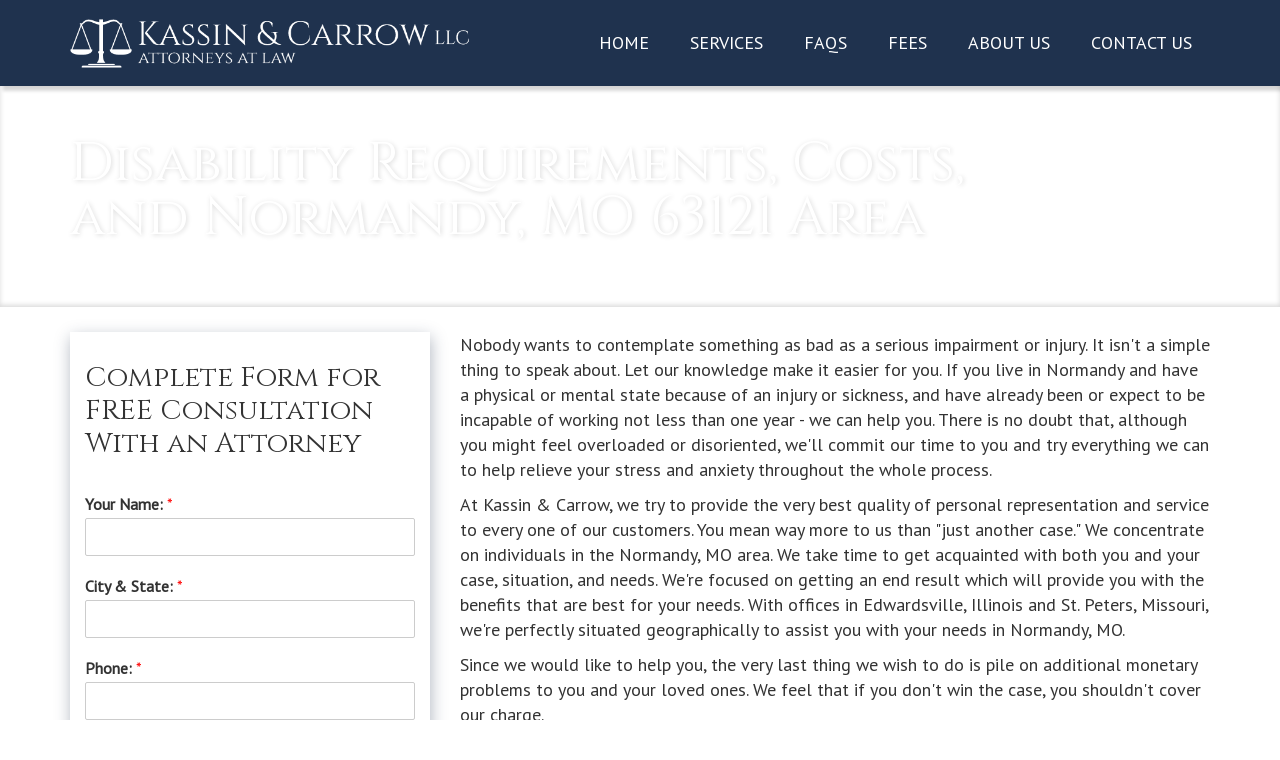

--- FILE ---
content_type: text/html; charset=UTF-8
request_url: https://kassincarrow.com/disability-attorney-costs/normandy-mo-saint_louis-63121/
body_size: 10838
content:
<!DOCTYPE html>
<html lang="en-US">
<head>
<meta charset="UTF-8" />
<meta name="viewport" content="width=device-width, initial-scale=1, maximum-scale=1, user-scalable=no">




	






<link rel="profile" href="http://gmpg.org/xfn/11" />
<link rel="pingback" href="https://kassincarrow.com/xmlrpc.php" />
<!--[if lt IE 9]>
<script src="https://kassincarrow.com/wp-content/themes/home-advertising-theme/assets/js/html5.js"></script>
<![endif]-->
<!-- Le HTML5 shim, for IE6-8 support of HTML5 elements -->
<!--[if lt IE 9]>
<script src="http://html5shim.googlecode.com/svn/trunk/html5.js"></script>
<![endif]-->

<!-- Fonts -->
<link rel="stylesheet" href="https://maxcdn.bootstrapcdn.com/font-awesome/4.4.0/css/font-awesome.min.css">
<link href="https://fonts.googleapis.com/css?family=Cinzel|PT+Sans" rel="stylesheet">







<!-- Global site tag (gtag.js) - Google Analytics -->
<script async src="https://www.googletagmanager.com/gtag/js?id=UA-108514843-1"></script>
<script>
  window.dataLayer = window.dataLayer || [];
  function gtag(){dataLayer.push(arguments);}
  gtag('js', new Date());

  gtag('config', 'UA-108514843-1');
</script>






<!-- MapPress Easy Google Maps Version:2.94.15 (https://www.mappresspro.com) -->
<meta name='robots' content='index, follow, max-image-preview:large, max-snippet:-1, max-video-preview:-1' />
	<style>img:is([sizes="auto" i], [sizes^="auto," i]) { contain-intrinsic-size: 3000px 1500px }</style>
	
	<!-- This site is optimized with the Yoast SEO plugin v25.2 - https://yoast.com/wordpress/plugins/seo/ -->
	<title>Disability Attorney Costs For St Louis Area Residents in Normandy MO 63121 - Kassin &amp; Carrow, LLC</title>
	<meta name="description" content="We strive to provide the very best quality of personal representation and service to every one of our customers, and we won&#039;t even charge you if you don&#039;t win your case. Learn more today!" />
	<link rel="canonical" href="https://kassincarrow.com/disability-attorney-costs/normandy-mo-saint_louis-63121/" />
	<meta property="og:locale" content="en_US" />
	<meta property="og:type" content="article" />
	<meta property="og:title" content="Disability Attorney Costs For St Louis Area Residents in Normandy MO 63121 - Kassin &amp; Carrow, LLC" />
	<meta property="og:description" content="We strive to provide the very best quality of personal representation and service to every one of our customers, and we won&#039;t even charge you if you don&#039;t win your case. Learn more today!" />
	<meta property="og:url" content="https://kassincarrow.com/disability-attorney-costs/normandy-mo-saint_louis-63121/" />
	<meta property="og:site_name" content="Kassin &amp; Carrow, LLC" />
	<meta name="twitter:card" content="summary_large_image" />
	<script type="application/ld+json" class="yoast-schema-graph">{"@context":"https://schema.org","@graph":[{"@type":"WebPage","@id":"https://kassincarrow.com/disability-attorney-costs/normandy-mo-saint_louis-63121/","url":"https://kassincarrow.com/disability-attorney-costs/normandy-mo-saint_louis-63121/","name":"Disability Attorney Costs For St Louis Area Residents in Normandy MO 63121 - Kassin &amp; Carrow, LLC","isPartOf":{"@id":"https://kassincarrow.com/#website"},"datePublished":"2017-08-09T19:56:27+00:00","description":"We strive to provide the very best quality of personal representation and service to every one of our customers, and we won't even charge you if you don't win your case. Learn more today!","breadcrumb":{"@id":"https://kassincarrow.com/disability-attorney-costs/normandy-mo-saint_louis-63121/#breadcrumb"},"inLanguage":"en-US","potentialAction":[{"@type":"ReadAction","target":["https://kassincarrow.com/disability-attorney-costs/normandy-mo-saint_louis-63121/"]}]},{"@type":"BreadcrumbList","@id":"https://kassincarrow.com/disability-attorney-costs/normandy-mo-saint_louis-63121/#breadcrumb","itemListElement":[{"@type":"ListItem","position":1,"name":"Home","item":"https://kassincarrow.com/"},{"@type":"ListItem","position":2,"name":"Cost City Pages","item":"https://kassincarrow.com/disability-attorney-costs/"},{"@type":"ListItem","position":3,"name":"Normandy MO 63121"}]},{"@type":"WebSite","@id":"https://kassincarrow.com/#website","url":"https://kassincarrow.com/","name":"Kassin &amp; Carrow, LLC","description":"Social Security Disability Is All We Do","potentialAction":[{"@type":"SearchAction","target":{"@type":"EntryPoint","urlTemplate":"https://kassincarrow.com/?s={search_term_string}"},"query-input":{"@type":"PropertyValueSpecification","valueRequired":true,"valueName":"search_term_string"}}],"inLanguage":"en-US"}]}</script>
	<!-- / Yoast SEO plugin. -->


<link rel='dns-prefetch' href='//www.googletagmanager.com' />
<script type="text/javascript">
/* <![CDATA[ */
window._wpemojiSettings = {"baseUrl":"https:\/\/s.w.org\/images\/core\/emoji\/16.0.1\/72x72\/","ext":".png","svgUrl":"https:\/\/s.w.org\/images\/core\/emoji\/16.0.1\/svg\/","svgExt":".svg","source":{"concatemoji":"https:\/\/kassincarrow.com\/wp-includes\/js\/wp-emoji-release.min.js?ver=6.8.3"}};
/*! This file is auto-generated */
!function(s,n){var o,i,e;function c(e){try{var t={supportTests:e,timestamp:(new Date).valueOf()};sessionStorage.setItem(o,JSON.stringify(t))}catch(e){}}function p(e,t,n){e.clearRect(0,0,e.canvas.width,e.canvas.height),e.fillText(t,0,0);var t=new Uint32Array(e.getImageData(0,0,e.canvas.width,e.canvas.height).data),a=(e.clearRect(0,0,e.canvas.width,e.canvas.height),e.fillText(n,0,0),new Uint32Array(e.getImageData(0,0,e.canvas.width,e.canvas.height).data));return t.every(function(e,t){return e===a[t]})}function u(e,t){e.clearRect(0,0,e.canvas.width,e.canvas.height),e.fillText(t,0,0);for(var n=e.getImageData(16,16,1,1),a=0;a<n.data.length;a++)if(0!==n.data[a])return!1;return!0}function f(e,t,n,a){switch(t){case"flag":return n(e,"\ud83c\udff3\ufe0f\u200d\u26a7\ufe0f","\ud83c\udff3\ufe0f\u200b\u26a7\ufe0f")?!1:!n(e,"\ud83c\udde8\ud83c\uddf6","\ud83c\udde8\u200b\ud83c\uddf6")&&!n(e,"\ud83c\udff4\udb40\udc67\udb40\udc62\udb40\udc65\udb40\udc6e\udb40\udc67\udb40\udc7f","\ud83c\udff4\u200b\udb40\udc67\u200b\udb40\udc62\u200b\udb40\udc65\u200b\udb40\udc6e\u200b\udb40\udc67\u200b\udb40\udc7f");case"emoji":return!a(e,"\ud83e\udedf")}return!1}function g(e,t,n,a){var r="undefined"!=typeof WorkerGlobalScope&&self instanceof WorkerGlobalScope?new OffscreenCanvas(300,150):s.createElement("canvas"),o=r.getContext("2d",{willReadFrequently:!0}),i=(o.textBaseline="top",o.font="600 32px Arial",{});return e.forEach(function(e){i[e]=t(o,e,n,a)}),i}function t(e){var t=s.createElement("script");t.src=e,t.defer=!0,s.head.appendChild(t)}"undefined"!=typeof Promise&&(o="wpEmojiSettingsSupports",i=["flag","emoji"],n.supports={everything:!0,everythingExceptFlag:!0},e=new Promise(function(e){s.addEventListener("DOMContentLoaded",e,{once:!0})}),new Promise(function(t){var n=function(){try{var e=JSON.parse(sessionStorage.getItem(o));if("object"==typeof e&&"number"==typeof e.timestamp&&(new Date).valueOf()<e.timestamp+604800&&"object"==typeof e.supportTests)return e.supportTests}catch(e){}return null}();if(!n){if("undefined"!=typeof Worker&&"undefined"!=typeof OffscreenCanvas&&"undefined"!=typeof URL&&URL.createObjectURL&&"undefined"!=typeof Blob)try{var e="postMessage("+g.toString()+"("+[JSON.stringify(i),f.toString(),p.toString(),u.toString()].join(",")+"));",a=new Blob([e],{type:"text/javascript"}),r=new Worker(URL.createObjectURL(a),{name:"wpTestEmojiSupports"});return void(r.onmessage=function(e){c(n=e.data),r.terminate(),t(n)})}catch(e){}c(n=g(i,f,p,u))}t(n)}).then(function(e){for(var t in e)n.supports[t]=e[t],n.supports.everything=n.supports.everything&&n.supports[t],"flag"!==t&&(n.supports.everythingExceptFlag=n.supports.everythingExceptFlag&&n.supports[t]);n.supports.everythingExceptFlag=n.supports.everythingExceptFlag&&!n.supports.flag,n.DOMReady=!1,n.readyCallback=function(){n.DOMReady=!0}}).then(function(){return e}).then(function(){var e;n.supports.everything||(n.readyCallback(),(e=n.source||{}).concatemoji?t(e.concatemoji):e.wpemoji&&e.twemoji&&(t(e.twemoji),t(e.wpemoji)))}))}((window,document),window._wpemojiSettings);
/* ]]> */
</script>
<style id='wp-emoji-styles-inline-css' type='text/css'>

	img.wp-smiley, img.emoji {
		display: inline !important;
		border: none !important;
		box-shadow: none !important;
		height: 1em !important;
		width: 1em !important;
		margin: 0 0.07em !important;
		vertical-align: -0.1em !important;
		background: none !important;
		padding: 0 !important;
	}
</style>
<link rel='stylesheet' id='wp-block-library-css' href='https://kassincarrow.com/wp-includes/css/dist/block-library/style.min.css?ver=6.8.3' type='text/css' media='all' />
<style id='classic-theme-styles-inline-css' type='text/css'>
/*! This file is auto-generated */
.wp-block-button__link{color:#fff;background-color:#32373c;border-radius:9999px;box-shadow:none;text-decoration:none;padding:calc(.667em + 2px) calc(1.333em + 2px);font-size:1.125em}.wp-block-file__button{background:#32373c;color:#fff;text-decoration:none}
</style>
<link rel='stylesheet' id='mappress-leaflet-css' href='https://kassincarrow.com/wp-content/plugins/mappress-google-maps-for-wordpress/lib/leaflet/leaflet.css?ver=1.7.1' type='text/css' media='all' />
<link rel='stylesheet' id='mappress-css' href='https://kassincarrow.com/wp-content/plugins/mappress-google-maps-for-wordpress/css/mappress.css?ver=2.94.15' type='text/css' media='all' />
<style id='global-styles-inline-css' type='text/css'>
:root{--wp--preset--aspect-ratio--square: 1;--wp--preset--aspect-ratio--4-3: 4/3;--wp--preset--aspect-ratio--3-4: 3/4;--wp--preset--aspect-ratio--3-2: 3/2;--wp--preset--aspect-ratio--2-3: 2/3;--wp--preset--aspect-ratio--16-9: 16/9;--wp--preset--aspect-ratio--9-16: 9/16;--wp--preset--color--black: #000000;--wp--preset--color--cyan-bluish-gray: #abb8c3;--wp--preset--color--white: #ffffff;--wp--preset--color--pale-pink: #f78da7;--wp--preset--color--vivid-red: #cf2e2e;--wp--preset--color--luminous-vivid-orange: #ff6900;--wp--preset--color--luminous-vivid-amber: #fcb900;--wp--preset--color--light-green-cyan: #7bdcb5;--wp--preset--color--vivid-green-cyan: #00d084;--wp--preset--color--pale-cyan-blue: #8ed1fc;--wp--preset--color--vivid-cyan-blue: #0693e3;--wp--preset--color--vivid-purple: #9b51e0;--wp--preset--gradient--vivid-cyan-blue-to-vivid-purple: linear-gradient(135deg,rgba(6,147,227,1) 0%,rgb(155,81,224) 100%);--wp--preset--gradient--light-green-cyan-to-vivid-green-cyan: linear-gradient(135deg,rgb(122,220,180) 0%,rgb(0,208,130) 100%);--wp--preset--gradient--luminous-vivid-amber-to-luminous-vivid-orange: linear-gradient(135deg,rgba(252,185,0,1) 0%,rgba(255,105,0,1) 100%);--wp--preset--gradient--luminous-vivid-orange-to-vivid-red: linear-gradient(135deg,rgba(255,105,0,1) 0%,rgb(207,46,46) 100%);--wp--preset--gradient--very-light-gray-to-cyan-bluish-gray: linear-gradient(135deg,rgb(238,238,238) 0%,rgb(169,184,195) 100%);--wp--preset--gradient--cool-to-warm-spectrum: linear-gradient(135deg,rgb(74,234,220) 0%,rgb(151,120,209) 20%,rgb(207,42,186) 40%,rgb(238,44,130) 60%,rgb(251,105,98) 80%,rgb(254,248,76) 100%);--wp--preset--gradient--blush-light-purple: linear-gradient(135deg,rgb(255,206,236) 0%,rgb(152,150,240) 100%);--wp--preset--gradient--blush-bordeaux: linear-gradient(135deg,rgb(254,205,165) 0%,rgb(254,45,45) 50%,rgb(107,0,62) 100%);--wp--preset--gradient--luminous-dusk: linear-gradient(135deg,rgb(255,203,112) 0%,rgb(199,81,192) 50%,rgb(65,88,208) 100%);--wp--preset--gradient--pale-ocean: linear-gradient(135deg,rgb(255,245,203) 0%,rgb(182,227,212) 50%,rgb(51,167,181) 100%);--wp--preset--gradient--electric-grass: linear-gradient(135deg,rgb(202,248,128) 0%,rgb(113,206,126) 100%);--wp--preset--gradient--midnight: linear-gradient(135deg,rgb(2,3,129) 0%,rgb(40,116,252) 100%);--wp--preset--font-size--small: 13px;--wp--preset--font-size--medium: 20px;--wp--preset--font-size--large: 36px;--wp--preset--font-size--x-large: 42px;--wp--preset--spacing--20: 0.44rem;--wp--preset--spacing--30: 0.67rem;--wp--preset--spacing--40: 1rem;--wp--preset--spacing--50: 1.5rem;--wp--preset--spacing--60: 2.25rem;--wp--preset--spacing--70: 3.38rem;--wp--preset--spacing--80: 5.06rem;--wp--preset--shadow--natural: 6px 6px 9px rgba(0, 0, 0, 0.2);--wp--preset--shadow--deep: 12px 12px 50px rgba(0, 0, 0, 0.4);--wp--preset--shadow--sharp: 6px 6px 0px rgba(0, 0, 0, 0.2);--wp--preset--shadow--outlined: 6px 6px 0px -3px rgba(255, 255, 255, 1), 6px 6px rgba(0, 0, 0, 1);--wp--preset--shadow--crisp: 6px 6px 0px rgba(0, 0, 0, 1);}:where(.is-layout-flex){gap: 0.5em;}:where(.is-layout-grid){gap: 0.5em;}body .is-layout-flex{display: flex;}.is-layout-flex{flex-wrap: wrap;align-items: center;}.is-layout-flex > :is(*, div){margin: 0;}body .is-layout-grid{display: grid;}.is-layout-grid > :is(*, div){margin: 0;}:where(.wp-block-columns.is-layout-flex){gap: 2em;}:where(.wp-block-columns.is-layout-grid){gap: 2em;}:where(.wp-block-post-template.is-layout-flex){gap: 1.25em;}:where(.wp-block-post-template.is-layout-grid){gap: 1.25em;}.has-black-color{color: var(--wp--preset--color--black) !important;}.has-cyan-bluish-gray-color{color: var(--wp--preset--color--cyan-bluish-gray) !important;}.has-white-color{color: var(--wp--preset--color--white) !important;}.has-pale-pink-color{color: var(--wp--preset--color--pale-pink) !important;}.has-vivid-red-color{color: var(--wp--preset--color--vivid-red) !important;}.has-luminous-vivid-orange-color{color: var(--wp--preset--color--luminous-vivid-orange) !important;}.has-luminous-vivid-amber-color{color: var(--wp--preset--color--luminous-vivid-amber) !important;}.has-light-green-cyan-color{color: var(--wp--preset--color--light-green-cyan) !important;}.has-vivid-green-cyan-color{color: var(--wp--preset--color--vivid-green-cyan) !important;}.has-pale-cyan-blue-color{color: var(--wp--preset--color--pale-cyan-blue) !important;}.has-vivid-cyan-blue-color{color: var(--wp--preset--color--vivid-cyan-blue) !important;}.has-vivid-purple-color{color: var(--wp--preset--color--vivid-purple) !important;}.has-black-background-color{background-color: var(--wp--preset--color--black) !important;}.has-cyan-bluish-gray-background-color{background-color: var(--wp--preset--color--cyan-bluish-gray) !important;}.has-white-background-color{background-color: var(--wp--preset--color--white) !important;}.has-pale-pink-background-color{background-color: var(--wp--preset--color--pale-pink) !important;}.has-vivid-red-background-color{background-color: var(--wp--preset--color--vivid-red) !important;}.has-luminous-vivid-orange-background-color{background-color: var(--wp--preset--color--luminous-vivid-orange) !important;}.has-luminous-vivid-amber-background-color{background-color: var(--wp--preset--color--luminous-vivid-amber) !important;}.has-light-green-cyan-background-color{background-color: var(--wp--preset--color--light-green-cyan) !important;}.has-vivid-green-cyan-background-color{background-color: var(--wp--preset--color--vivid-green-cyan) !important;}.has-pale-cyan-blue-background-color{background-color: var(--wp--preset--color--pale-cyan-blue) !important;}.has-vivid-cyan-blue-background-color{background-color: var(--wp--preset--color--vivid-cyan-blue) !important;}.has-vivid-purple-background-color{background-color: var(--wp--preset--color--vivid-purple) !important;}.has-black-border-color{border-color: var(--wp--preset--color--black) !important;}.has-cyan-bluish-gray-border-color{border-color: var(--wp--preset--color--cyan-bluish-gray) !important;}.has-white-border-color{border-color: var(--wp--preset--color--white) !important;}.has-pale-pink-border-color{border-color: var(--wp--preset--color--pale-pink) !important;}.has-vivid-red-border-color{border-color: var(--wp--preset--color--vivid-red) !important;}.has-luminous-vivid-orange-border-color{border-color: var(--wp--preset--color--luminous-vivid-orange) !important;}.has-luminous-vivid-amber-border-color{border-color: var(--wp--preset--color--luminous-vivid-amber) !important;}.has-light-green-cyan-border-color{border-color: var(--wp--preset--color--light-green-cyan) !important;}.has-vivid-green-cyan-border-color{border-color: var(--wp--preset--color--vivid-green-cyan) !important;}.has-pale-cyan-blue-border-color{border-color: var(--wp--preset--color--pale-cyan-blue) !important;}.has-vivid-cyan-blue-border-color{border-color: var(--wp--preset--color--vivid-cyan-blue) !important;}.has-vivid-purple-border-color{border-color: var(--wp--preset--color--vivid-purple) !important;}.has-vivid-cyan-blue-to-vivid-purple-gradient-background{background: var(--wp--preset--gradient--vivid-cyan-blue-to-vivid-purple) !important;}.has-light-green-cyan-to-vivid-green-cyan-gradient-background{background: var(--wp--preset--gradient--light-green-cyan-to-vivid-green-cyan) !important;}.has-luminous-vivid-amber-to-luminous-vivid-orange-gradient-background{background: var(--wp--preset--gradient--luminous-vivid-amber-to-luminous-vivid-orange) !important;}.has-luminous-vivid-orange-to-vivid-red-gradient-background{background: var(--wp--preset--gradient--luminous-vivid-orange-to-vivid-red) !important;}.has-very-light-gray-to-cyan-bluish-gray-gradient-background{background: var(--wp--preset--gradient--very-light-gray-to-cyan-bluish-gray) !important;}.has-cool-to-warm-spectrum-gradient-background{background: var(--wp--preset--gradient--cool-to-warm-spectrum) !important;}.has-blush-light-purple-gradient-background{background: var(--wp--preset--gradient--blush-light-purple) !important;}.has-blush-bordeaux-gradient-background{background: var(--wp--preset--gradient--blush-bordeaux) !important;}.has-luminous-dusk-gradient-background{background: var(--wp--preset--gradient--luminous-dusk) !important;}.has-pale-ocean-gradient-background{background: var(--wp--preset--gradient--pale-ocean) !important;}.has-electric-grass-gradient-background{background: var(--wp--preset--gradient--electric-grass) !important;}.has-midnight-gradient-background{background: var(--wp--preset--gradient--midnight) !important;}.has-small-font-size{font-size: var(--wp--preset--font-size--small) !important;}.has-medium-font-size{font-size: var(--wp--preset--font-size--medium) !important;}.has-large-font-size{font-size: var(--wp--preset--font-size--large) !important;}.has-x-large-font-size{font-size: var(--wp--preset--font-size--x-large) !important;}
:where(.wp-block-post-template.is-layout-flex){gap: 1.25em;}:where(.wp-block-post-template.is-layout-grid){gap: 1.25em;}
:where(.wp-block-columns.is-layout-flex){gap: 2em;}:where(.wp-block-columns.is-layout-grid){gap: 2em;}
:root :where(.wp-block-pullquote){font-size: 1.5em;line-height: 1.6;}
</style>
<link rel='stylesheet' id='columns-css' href='https://kassincarrow.com/wp-content/plugins/columns-for-bootstrap/columns.css?ver=6.8.3' type='text/css' media='all' />
<link rel='stylesheet' id='drawerStyles-css' href='https://kassincarrow.com/wp-content/themes/home-advertising-theme/css/drawer.min.css?ver=3.0.0' type='text/css' media='all' />
<link rel='stylesheet' id='bootstrapwp-css' href='https://kassincarrow.com/wp-content/themes/home-advertising-theme/css/bootstrap.min.css?ver=3.0.0' type='text/css' media='all' />
<link rel='stylesheet' id='style-css' href='https://kassincarrow.com/wp-content/themes/home-advertising-theme/style.css?ver=1.0' type='text/css' media='all' />
<script type="text/javascript" src="https://kassincarrow.com/wp-includes/js/jquery/jquery.min.js?ver=3.7.1" id="jquery-core-js"></script>
<script type="text/javascript" src="https://kassincarrow.com/wp-includes/js/jquery/jquery-migrate.min.js?ver=3.4.1" id="jquery-migrate-js"></script>
<link rel="https://api.w.org/" href="https://kassincarrow.com/wp-json/" /><link rel="EditURI" type="application/rsd+xml" title="RSD" href="https://kassincarrow.com/xmlrpc.php?rsd" />
<link rel='shortlink' href='https://kassincarrow.com/?p=698' />
<link rel="alternate" title="oEmbed (JSON)" type="application/json+oembed" href="https://kassincarrow.com/wp-json/oembed/1.0/embed?url=https%3A%2F%2Fkassincarrow.com%2Fdisability-attorney-costs%2Fnormandy-mo-saint_louis-63121%2F" />
<link rel="alternate" title="oEmbed (XML)" type="text/xml+oembed" href="https://kassincarrow.com/wp-json/oembed/1.0/embed?url=https%3A%2F%2Fkassincarrow.com%2Fdisability-attorney-costs%2Fnormandy-mo-saint_louis-63121%2F&#038;format=xml" />
<meta name="generator" content="Site Kit by Google 1.153.0" /><style>
/* BODY */
body,html {}
</style>
<!-- Google Tag Manager snippet added by Site Kit -->
<script type="text/javascript">
/* <![CDATA[ */

			( function( w, d, s, l, i ) {
				w[l] = w[l] || [];
				w[l].push( {'gtm.start': new Date().getTime(), event: 'gtm.js'} );
				var f = d.getElementsByTagName( s )[0],
					j = d.createElement( s ), dl = l != 'dataLayer' ? '&l=' + l : '';
				j.async = true;
				j.src = 'https://www.googletagmanager.com/gtm.js?id=' + i + dl;
				f.parentNode.insertBefore( j, f );
			} )( window, document, 'script', 'dataLayer', 'GTM-WV4M75V' );
			
/* ]]> */
</script>

<!-- End Google Tag Manager snippet added by Site Kit -->
<link rel="icon" href="https://kassincarrow.com/wp-content/uploads/2017/08/cropped-New-Logo-Icon-32x32.png" sizes="32x32" />
<link rel="icon" href="https://kassincarrow.com/wp-content/uploads/2017/08/cropped-New-Logo-Icon-192x192.png" sizes="192x192" />
<link rel="apple-touch-icon" href="https://kassincarrow.com/wp-content/uploads/2017/08/cropped-New-Logo-Icon-180x180.png" />
<meta name="msapplication-TileImage" content="https://kassincarrow.com/wp-content/uploads/2017/08/cropped-New-Logo-Icon-270x270.png" />

</head>



 

<body class="wp-singular cost_page-template-default single single-cost_page postid-698 wp-theme-home-advertising-theme drawer drawer--top"










<div class="main">
<a name="top"></a>

		 



   

<div id="navbarBottom" class="navbar navbar-static-top navbar-default ">
		<div class="container" > 
			<div class="navbar-header">
      			
      			<div id="mobile_menu">
              
    <button type="button" class="drawer-toggle drawer-hamburger">
      <span class="sr-only">toggle navigation</span>
      <span class="drawer-hamburger-icon"></span>
    </button>
          </div>
				
				      			<div id="branding-container"><a class="brand" href="https://kassincarrow.com" title=" Kassin &amp; Carrow, LLC"><img class="site-logo" src="http://kassincarrow.com/wp-content/uploads/2017/08/new-logo.png" alt=" Kassin &amp; Carrow, LLC" /></a></div>      					
			</div>
			
			
				<nav id="main_nav" class="menu-menu-container"><ul id="menu-menu" class="menu pull-right"><li id="menu-item-1619" class="menu-item menu-item-type-post_type menu-item-object-page menu-item-home menu-item-1619"><a href="https://kassincarrow.com/"><span>Home</span></a></li>
<li id="menu-item-1502" class="menu-item menu-item-type-post_type menu-item-object-page menu-item-has-children menu-item-1502"><a href="https://kassincarrow.com/social_security_disability_fees/"><span>Services</span></a>
<ul class="sub-menu">
	<li id="menu-item-51" class="menu-item menu-item-type-post_type menu-item-object-page menu-item-51"><a href="https://kassincarrow.com/social_security_disability_fees/ssdi-social-security-disability-insurance/"><span>Disability Insurance</span></a></li>
	<li id="menu-item-52" class="menu-item menu-item-type-post_type menu-item-object-page menu-item-52"><a href="https://kassincarrow.com/social_security_disability_fees/ssi-supplemental-security-income/"><span>Supplemental Security Income</span></a></li>
</ul>
</li>
<li id="menu-item-53" class="menu-item menu-item-type-post_type menu-item-object-page menu-item-53"><a href="https://kassincarrow.com/faq/"><span>FAQs</span></a></li>
<li id="menu-item-64" class="menu-item menu-item-type-post_type menu-item-object-page menu-item-64"><a href="https://kassincarrow.com/kassin-carrow-fees/"><span>Fees</span></a></li>
<li id="menu-item-65" class="menu-item menu-item-type-post_type menu-item-object-page menu-item-65"><a href="https://kassincarrow.com/kassin-carrow-only-practices-disability-law/"><span>About Us</span></a></li>
<li id="menu-item-1623" class="menu-item menu-item-type-post_type menu-item-object-page menu-item-1623"><a href="https://kassincarrow.com/contact-us/"><span>Contact Us</span></a></li>
</ul></nav>		</div>
	</div>
		
		
		        		<div id="contentwrap">
        	





<div class="clear"></div>


	
								<div id="internalfeatured" style="background-image: url('http://kassincarrow.homeadinc.com/wp-content/uploads/2017/09/skyline-inner-banner.jpg')">
		
			<div class="container">
			
 				   
            		


			<h1 class="entry-title">Disability Requirements, Costs, and Normandy, MO 63121 Area</h1>
			</div>
		</div>



















		
        



<div id="page"> <!--Begin Page -->
<div class="hfeed site container">

        
        
            <div class="row">
                                                            
                        <div class="col-xs-12 col-sm-5 col-md-4 sidebar" role="complementary">
                            <aside id="wpforms-widget-2"><h3 class="widget-title">Complete Form for FREE Consultation With an Attorney</h3><div class="wpforms-container wpforms-container-full" id="wpforms-1601"><form id="wpforms-form-1601" class="wpforms-validate wpforms-form" data-formid="1601" method="post" enctype="multipart/form-data" action="/disability-attorney-costs/normandy-mo-saint_louis-63121/" data-token="036d057cab615f7f12efc34d8c6919ba" data-token-time="1768791179"><div class="wpforms-head-container"></div><noscript class="wpforms-error-noscript">Please enable JavaScript in your browser to complete this form.</noscript><div class="wpforms-field-container"><div id="wpforms-1601-field_1-container" class="wpforms-field wpforms-field-text" data-field-id="1"><label class="wpforms-field-label" for="wpforms-1601-field_1">Your Name: <span class="wpforms-required-label">*</span></label><input type="text" id="wpforms-1601-field_1" class="wpforms-field-medium wpforms-field-required" name="wpforms[fields][1]" required></div><div id="wpforms-1601-field_2-container" class="wpforms-field wpforms-field-text" data-field-id="2"><label class="wpforms-field-label" for="wpforms-1601-field_2">City &amp; State: <span class="wpforms-required-label">*</span></label><input type="text" id="wpforms-1601-field_2" class="wpforms-field-medium wpforms-field-required" name="wpforms[fields][2]" required></div><div id="wpforms-1601-field_3-container" class="wpforms-field wpforms-field-text" data-field-id="3"><label class="wpforms-field-label" for="wpforms-1601-field_3">Phone: <span class="wpforms-required-label">*</span></label><input type="text" id="wpforms-1601-field_3" class="wpforms-field-medium wpforms-field-required" name="wpforms[fields][3]" required></div><div id="wpforms-1601-field_4-container" class="wpforms-field wpforms-field-email" data-field-id="4"><label class="wpforms-field-label" for="wpforms-1601-field_4">Email <span class="wpforms-required-label">*</span></label><input type="email" id="wpforms-1601-field_4" class="wpforms-field-medium wpforms-field-required" name="wpforms[fields][4]" spellcheck="false" required></div><div id="wpforms-1601-field_5-container" class="wpforms-field wpforms-field-select wpforms-field-select-style-classic" data-field-id="5"><label class="wpforms-field-label" for="wpforms-1601-field_5">Have you applied for disability benefits from the Social Security Administration? <span class="wpforms-required-label">*</span></label><select id="wpforms-1601-field_5" class="wpforms-field-medium wpforms-field-required" name="wpforms[fields][5]" required="required"><option value="" class="placeholder" disabled  selected='selected'>Choose Option</option><option value="Yes" >Yes</option><option value="No" >No</option></select></div><div id="wpforms-1601-field_6-container" class="wpforms-field wpforms-field-textarea" data-field-id="6"><label class="wpforms-field-label" for="wpforms-1601-field_6">Message <span class="wpforms-required-label">*</span></label><textarea id="wpforms-1601-field_6" class="wpforms-field-medium wpforms-field-required" name="wpforms[fields][6]" required></textarea></div></div><!-- .wpforms-field-container --><div class="wpforms-field wpforms-field-hp"><label for="wpforms-1601-field-hp" class="wpforms-field-label">Name</label><input type="text" name="wpforms[hp]" id="wpforms-1601-field-hp" class="wpforms-field-medium"></div><div class="wpforms-recaptcha-container wpforms-is-recaptcha wpforms-is-recaptcha-type-v2" ><div class="g-recaptcha" data-sitekey="6LdfuFoUAAAAAG9Oa9RToibq82wCgJhytfwpl50Z"></div><input type="text" name="g-recaptcha-hidden" class="wpforms-recaptcha-hidden" style="position:absolute!important;clip:rect(0,0,0,0)!important;height:1px!important;width:1px!important;border:0!important;overflow:hidden!important;padding:0!important;margin:0!important;" data-rule-recaptcha="1"></div><div class="wpforms-submit-container" ><input type="hidden" name="wpforms[id]" value="1601"><input type="hidden" name="page_title" value="Normandy MO 63121"><input type="hidden" name="page_url" value="https://kassincarrow.com/disability-attorney-costs/normandy-mo-saint_louis-63121/"><input type="hidden" name="url_referer" value=""><input type="hidden" name="page_id" value="698"><input type="hidden" name="wpforms[post_id]" value="698"><button type="submit" name="wpforms[submit]" id="wpforms-submit-1601" class="wpforms-submit" data-alt-text="Sending..." data-submit-text="Send Request" aria-live="assertive" value="wpforms-submit">Send Request</button></div></form></div>  <!-- .wpforms-container --></aside><aside id="media_image-2"><img width="325" height="113" src="https://kassincarrow.com/wp-content/uploads/2017/08/nosscr-logo.jpg" class="image wp-image-1585  attachment-full size-full" alt="NOSSCR Logo" style="max-width: 100%; height: auto;" decoding="async" srcset="https://kassincarrow.com/wp-content/uploads/2017/08/nosscr-logo.jpg 325w, https://kassincarrow.com/wp-content/uploads/2017/08/nosscr-logo-300x104.jpg 300w" sizes="(max-width: 325px) 100vw, 325px" /></aside>                        </div>

                        <div class="col-xs-12 col-sm-7 col-md-8">
                            <p>Nobody wants to contemplate something as bad as a serious impairment or injury. It isn't a simple thing to speak about. Let our knowledge make it easier for you. If you live in Normandy and have a physical or mental state because of an injury or sickness, and have already been or expect to be incapable of working not less than one year - we can help you.  There is no doubt that, although you might feel overloaded or disoriented, we'll commit our time to you and try everything we can to help relieve your stress and anxiety throughout the whole process.</p>

                            <p>At Kassin &amp; Carrow, we try to provide the very best quality of personal representation and service to every one of our customers. You mean way more to us than "just another case." We concentrate on individuals in the Normandy, MO area.  We take time to get acquainted with both you and your case, situation, and needs. We're focused on getting an end result which will provide you with the benefits that are best for your needs. With offices in Edwardsville, Illinois and St. Peters, Missouri, we're perfectly situated geographically to assist you with your needs in Normandy, MO.</p>

                            <p>Since we would like to help you, the very last thing we wish to do is pile on additional monetary problems to you and your loved ones. We feel that if you don't win the case, you shouldn't cover our charge.</p>

                            <p>For the majority of circumstances, we work on a conditional fee basis of twenty-five percent of past-due benefits or six thousand dollars, whichever one is lower. Any charge needs to be authorized by the Social Security Administration. If you don't win the case, you don't pay a charge.</p>

                            <p>We'll ask you to compensate us for the expense of getting medical records, and for anything your physician charges for writing reports to allow us to win your claim. Overall costs are typically $100 or less.</p>

                            <p>If you don't win your case, you won't pay a fee.</p>

                            <p>Our previous and ongoing success relies on experience, knowledge, and a qualified support staff. Kassin &amp; Carrow has a good connection with the nearby Office of Disability Adjudication and Appeals. Our customer support is first rate.</p>

                            <p>So what does that mean for you? This means that our three decades of expertise and understanding is concentrated totally on both you and your Social Security Disability or Supplemental Security Income claims and payments. If you live in Normandy, MO, give Kassin &amp; Carrow a call today.</p>
                        </div>
                                                </div><!-- row -->
        </div><!-- container-->
    </div><!-- page -->
</div><!-- homeContentWrap -->
<footer id="colophon" class="site-footer" role="contentinfo">
<a name="footer"></a>	
	
<div class="container" >
	<div class="row">
		
		<div class="col-md-11">
			
					<nav id="footer_nav" class="menu-footer-menu-container"><ul id="menu-footer-menu" class="menu"><li id="menu-item-1541" class="menu-item menu-item-type-custom menu-item-object-custom menu-item-1541"><a href="http://kassincarrow.homeadinc.com"><span>Home</span></a></li>
<li id="menu-item-1543" class="menu-item menu-item-type-post_type menu-item-object-page menu-item-1543"><a href="https://kassincarrow.com/social_security_disability_fees/ssdi-social-security-disability-insurance/"><span>Disability Insurance</span></a></li>
<li id="menu-item-1542" class="menu-item menu-item-type-post_type menu-item-object-page menu-item-1542"><a href="https://kassincarrow.com/social_security_disability_fees/ssi-supplemental-security-income/"><span>Supplemental Security Income</span></a></li>
<li id="menu-item-1544" class="menu-item menu-item-type-post_type menu-item-object-page menu-item-1544"><a href="https://kassincarrow.com/faq/"><span>FAQs</span></a></li>
<li id="menu-item-1545" class="menu-item menu-item-type-post_type menu-item-object-page menu-item-1545"><a href="https://kassincarrow.com/kassin-carrow-fees/"><span>Fees</span></a></li>
<li id="menu-item-1546" class="menu-item menu-item-type-post_type menu-item-object-page menu-item-1546"><a href="https://kassincarrow.com/kassin-carrow-only-practices-disability-law/"><span>About Us</span></a></li>
<li id="menu-item-1624" class="menu-item menu-item-type-post_type menu-item-object-page menu-item-1624"><a href="https://kassincarrow.com/contact-us/"><span>Contact Us</span></a></li>
</ul></nav>

			<div id="credits">
			<p>&copy; Copyright 2026 - All Rights Reserved <a href="https://kassincarrow.com">Kassin &amp; Carrow, LLC</a> | <a href="http://homeadinc.com/" target="_blank">Web Design by Home Advertising Inc.</a></p>
          	</div>
		</div>
		
	</div>	
</div>
	
<div class="container"><div class="row disclaimer"><div class="col-sm-11 col-md-9"><p>Do not consider this information as legal advice or opinion, or guarantee of a particular outcome for a legal matter. This site provides general information that may or may not apply to your claim.</p>

<p>Do not substitute this information for competent legal counsel, or make legal decisions solely based upon the information provided on this site. You should consult an attorney before making any important decisions regarding any legal matter. The choice of a lawyer should not be based solely upon advertising.</p></div></div></div>
</footer><!-- #colophon -->

</div><!-- // pagewrapper -->





<div class="drawer drawer-default">           

<nav class="drawer-nav" role="navigation">



<ul id="menu-mobile-menu" class="nav drawer-nav-list"><li id="menu-item-1618" class="menu-item menu-item-type-post_type menu-item-object-page menu-item-home menu-item-1618"><a href="https://kassincarrow.com/"><span>Home</span></a></li>
<li id="menu-item-1560" class="menu-item menu-item-type-post_type menu-item-object-page menu-item-1560"><a href="https://kassincarrow.com/social_security_disability_fees/"><span>Our Services</span></a></li>
<li id="menu-item-1561" class="menu-item menu-item-type-post_type menu-item-object-page menu-item-1561"><a href="https://kassincarrow.com/social_security_disability_fees/ssdi-social-security-disability-insurance/"><span>Disability Insurance</span></a></li>
<li id="menu-item-1562" class="menu-item menu-item-type-post_type menu-item-object-page menu-item-1562"><a href="https://kassincarrow.com/social_security_disability_fees/ssi-supplemental-security-income/"><span>Supplemental Security Income</span></a></li>
<li id="menu-item-1563" class="menu-item menu-item-type-post_type menu-item-object-page menu-item-1563"><a href="https://kassincarrow.com/faq/"><span>Frequently Asked Questions</span></a></li>
<li id="menu-item-1564" class="menu-item menu-item-type-post_type menu-item-object-page menu-item-1564"><a href="https://kassincarrow.com/kassin-carrow-fees/"><span>Fees</span></a></li>
<li id="menu-item-1565" class="menu-item menu-item-type-post_type menu-item-object-page menu-item-1565"><a href="https://kassincarrow.com/kassin-carrow-only-practices-disability-law/"><span>About Us</span></a></li>
<li id="menu-item-1625" class="menu-item menu-item-type-post_type menu-item-object-page menu-item-1625"><a href="https://kassincarrow.com/contact-us/"><span>Contact Us</span></a></li>
</ul>

</nav></div><script type="text/javascript" src="https://kassincarrow.com/wp-content/themes/home-advertising-theme/js/hamburger-menu.js"></script>
<script type="speculationrules">
{"prefetch":[{"source":"document","where":{"and":[{"href_matches":"\/*"},{"not":{"href_matches":["\/wp-*.php","\/wp-admin\/*","\/wp-content\/uploads\/*","\/wp-content\/*","\/wp-content\/plugins\/*","\/wp-content\/themes\/home-advertising-theme\/*","\/*\\?(.+)"]}},{"not":{"selector_matches":"a[rel~=\"nofollow\"]"}},{"not":{"selector_matches":".no-prefetch, .no-prefetch a"}}]},"eagerness":"conservative"}]}
</script>
		<!-- Google Tag Manager (noscript) snippet added by Site Kit -->
		<noscript>
			<iframe src="https://www.googletagmanager.com/ns.html?id=GTM-WV4M75V" height="0" width="0" style="display:none;visibility:hidden"></iframe>
		</noscript>
		<!-- End Google Tag Manager (noscript) snippet added by Site Kit -->
		<link rel='stylesheet' id='wpforms-classic-full-css' href='https://kassincarrow.com/wp-content/plugins/wpforms/assets/css/frontend/classic/wpforms-full.min.css?ver=1.9.5.2' type='text/css' media='all' />
<script type="text/javascript" src="https://kassincarrow.com/wp-content/themes/home-advertising-theme/js/bootstrap.min.js?ver=3.0.0" id="bootstrapjs-js"></script>
<script type="text/javascript" src="https://kassincarrow.com/wp-content/themes/home-advertising-theme/js/iscroll.js?ver=3.0.0" id="iScroll-js"></script>
<script type="text/javascript" src="https://kassincarrow.com/wp-content/themes/home-advertising-theme/js/drawer.js?ver=3.0.0" id="drawerjs-js"></script>
<script type="text/javascript" src="https://kassincarrow.com/wp-content/themes/home-advertising-theme/js/lightslider.min.js?ver=3.0.0" id="featuredSlider-js"></script>
<script type="text/javascript" src="https://kassincarrow.com/wp-content/themes/home-advertising-theme/js/homeadinc_scripts.js?ver=3.0.0" id="homeadincjs-js"></script>
<script type="text/javascript" src="https://kassincarrow.com/wp-content/plugins/wpforms/assets/lib/jquery.validate.min.js?ver=1.21.0" id="wpforms-validation-js"></script>
<script type="text/javascript" src="https://kassincarrow.com/wp-content/plugins/wpforms/assets/lib/mailcheck.min.js?ver=1.1.2" id="wpforms-mailcheck-js"></script>
<script type="text/javascript" src="https://kassincarrow.com/wp-content/plugins/wpforms/assets/lib/punycode.min.js?ver=1.0.0" id="wpforms-punycode-js"></script>
<script type="text/javascript" src="https://kassincarrow.com/wp-content/plugins/wpforms/assets/js/share/utils.min.js?ver=1.9.5.2" id="wpforms-generic-utils-js"></script>
<script type="text/javascript" src="https://kassincarrow.com/wp-content/plugins/wpforms/assets/js/frontend/wpforms.min.js?ver=1.9.5.2" id="wpforms-js"></script>
<script type="text/javascript" src="https://www.google.com/recaptcha/api.js?onload=wpformsRecaptchaLoad&amp;render=explicit" id="wpforms-recaptcha-js"></script>
<script type="text/javascript" id="wpforms-recaptcha-js-after">
/* <![CDATA[ */
var wpformsDispatchEvent = function (el, ev, custom) {
				var e = document.createEvent(custom ? "CustomEvent" : "HTMLEvents");
				custom ? e.initCustomEvent(ev, true, true, false) : e.initEvent(ev, true, true);
				el.dispatchEvent(e);
			};
		var wpformsRecaptchaCallback = function (el) {
				var hdn = el.parentNode.querySelector(".wpforms-recaptcha-hidden");
				var err = el.parentNode.querySelector("#g-recaptcha-hidden-error");
				hdn.value = "1";
				wpformsDispatchEvent(hdn, "change", false);
				hdn.classList.remove("wpforms-error");
				err && hdn.parentNode.removeChild(err);
			};
		var wpformsRecaptchaLoad = function () {
					Array.prototype.forEach.call(document.querySelectorAll(".g-recaptcha"), function (el) {
						try {
							var recaptchaID = grecaptcha.render(el, {
								callback: function () {
									wpformsRecaptchaCallback(el);
								}
							});
							el.setAttribute("data-recaptcha-id", recaptchaID);
						} catch (error) {}
					});
					wpformsDispatchEvent(document, "wpformsRecaptchaLoaded", true);
				};
			
/* ]]> */
</script>
<script type="text/javascript" src="https://kassincarrow.com/wp-content/plugins/wpforms/assets/js/frontend/fields/address.min.js?ver=1.9.5.2" id="wpforms-address-field-js"></script>
<script type='text/javascript'>
/* <![CDATA[ */
var wpforms_settings = {"val_required":"This field is required.","val_email":"Please enter a valid email address.","val_email_suggestion":"Did you mean {suggestion}?","val_email_suggestion_title":"Click to accept this suggestion.","val_email_restricted":"This email address is not allowed.","val_number":"Please enter a valid number.","val_number_positive":"Please enter a valid positive number.","val_minimum_price":"Amount entered is less than the required minimum.","val_confirm":"Field values do not match.","val_checklimit":"You have exceeded the number of allowed selections: {#}.","val_limit_characters":"{count} of {limit} max characters.","val_limit_words":"{count} of {limit} max words.","val_recaptcha_fail_msg":"Google reCAPTCHA verification failed, please try again later.","val_turnstile_fail_msg":"Cloudflare Turnstile verification failed, please try again later.","val_inputmask_incomplete":"Please fill out the field in required format.","uuid_cookie":"1","locale":"en","country":"","country_list_label":"Country list","wpforms_plugin_url":"https:\/\/kassincarrow.com\/wp-content\/plugins\/wpforms\/","gdpr":"","ajaxurl":"https:\/\/kassincarrow.com\/wp-admin\/admin-ajax.php","mailcheck_enabled":"1","mailcheck_domains":[],"mailcheck_toplevel_domains":["dev"],"is_ssl":"1","currency_code":"USD","currency_thousands":",","currency_decimals":"2","currency_decimal":".","currency_symbol":"$","currency_symbol_pos":"left","val_requiredpayment":"Payment is required.","val_creditcard":"Please enter a valid credit card number.","val_post_max_size":"The total size of the selected files {totalSize} MB exceeds the allowed limit {maxSize} MB.","val_time12h":"Please enter time in 12-hour AM\/PM format (eg 8:45 AM).","val_time24h":"Please enter time in 24-hour format (eg 22:45).","val_time_limit":"Please enter time between {minTime} and {maxTime}.","val_url":"Please enter a valid URL.","val_fileextension":"File type is not allowed.","val_filesize":"File exceeds max size allowed. File was not uploaded.","post_max_size":"33554432","error_updating_token":"Error updating token. Please try again or contact support if the issue persists.","network_error":"Network error or server is unreachable. Check your connection or try again later.","token_cache_lifetime":"86400","hn_data":[],"address_field":{"list_countries_without_states":["GB","DE","CH","NL"]},"val_phone":"Please enter a valid phone number.","val_password_strength":"A stronger password is required. Consider using upper and lower case letters, numbers, and symbols.","entry_preview_iframe_styles":["https:\/\/kassincarrow.com\/wp-includes\/js\/tinymce\/skins\/lightgray\/content.min.css?ver=6.8.3","https:\/\/kassincarrow.com\/wp-includes\/css\/dashicons.min.css?ver=6.8.3","https:\/\/kassincarrow.com\/wp-includes\/js\/tinymce\/skins\/wordpress\/wp-content.css?ver=6.8.3","https:\/\/kassincarrow.com\/wp-content\/plugins\/wpforms\/assets\/pro\/css\/fields\/richtext\/editor-content.min.css"]}
/* ]]> */
</script>

</body>
</html>

--- FILE ---
content_type: text/html; charset=utf-8
request_url: https://www.google.com/recaptcha/api2/anchor?ar=1&k=6LdfuFoUAAAAAG9Oa9RToibq82wCgJhytfwpl50Z&co=aHR0cHM6Ly9rYXNzaW5jYXJyb3cuY29tOjQ0Mw..&hl=en&v=PoyoqOPhxBO7pBk68S4YbpHZ&size=normal&anchor-ms=20000&execute-ms=30000&cb=xvs4qom1rfgl
body_size: 49219
content:
<!DOCTYPE HTML><html dir="ltr" lang="en"><head><meta http-equiv="Content-Type" content="text/html; charset=UTF-8">
<meta http-equiv="X-UA-Compatible" content="IE=edge">
<title>reCAPTCHA</title>
<style type="text/css">
/* cyrillic-ext */
@font-face {
  font-family: 'Roboto';
  font-style: normal;
  font-weight: 400;
  font-stretch: 100%;
  src: url(//fonts.gstatic.com/s/roboto/v48/KFO7CnqEu92Fr1ME7kSn66aGLdTylUAMa3GUBHMdazTgWw.woff2) format('woff2');
  unicode-range: U+0460-052F, U+1C80-1C8A, U+20B4, U+2DE0-2DFF, U+A640-A69F, U+FE2E-FE2F;
}
/* cyrillic */
@font-face {
  font-family: 'Roboto';
  font-style: normal;
  font-weight: 400;
  font-stretch: 100%;
  src: url(//fonts.gstatic.com/s/roboto/v48/KFO7CnqEu92Fr1ME7kSn66aGLdTylUAMa3iUBHMdazTgWw.woff2) format('woff2');
  unicode-range: U+0301, U+0400-045F, U+0490-0491, U+04B0-04B1, U+2116;
}
/* greek-ext */
@font-face {
  font-family: 'Roboto';
  font-style: normal;
  font-weight: 400;
  font-stretch: 100%;
  src: url(//fonts.gstatic.com/s/roboto/v48/KFO7CnqEu92Fr1ME7kSn66aGLdTylUAMa3CUBHMdazTgWw.woff2) format('woff2');
  unicode-range: U+1F00-1FFF;
}
/* greek */
@font-face {
  font-family: 'Roboto';
  font-style: normal;
  font-weight: 400;
  font-stretch: 100%;
  src: url(//fonts.gstatic.com/s/roboto/v48/KFO7CnqEu92Fr1ME7kSn66aGLdTylUAMa3-UBHMdazTgWw.woff2) format('woff2');
  unicode-range: U+0370-0377, U+037A-037F, U+0384-038A, U+038C, U+038E-03A1, U+03A3-03FF;
}
/* math */
@font-face {
  font-family: 'Roboto';
  font-style: normal;
  font-weight: 400;
  font-stretch: 100%;
  src: url(//fonts.gstatic.com/s/roboto/v48/KFO7CnqEu92Fr1ME7kSn66aGLdTylUAMawCUBHMdazTgWw.woff2) format('woff2');
  unicode-range: U+0302-0303, U+0305, U+0307-0308, U+0310, U+0312, U+0315, U+031A, U+0326-0327, U+032C, U+032F-0330, U+0332-0333, U+0338, U+033A, U+0346, U+034D, U+0391-03A1, U+03A3-03A9, U+03B1-03C9, U+03D1, U+03D5-03D6, U+03F0-03F1, U+03F4-03F5, U+2016-2017, U+2034-2038, U+203C, U+2040, U+2043, U+2047, U+2050, U+2057, U+205F, U+2070-2071, U+2074-208E, U+2090-209C, U+20D0-20DC, U+20E1, U+20E5-20EF, U+2100-2112, U+2114-2115, U+2117-2121, U+2123-214F, U+2190, U+2192, U+2194-21AE, U+21B0-21E5, U+21F1-21F2, U+21F4-2211, U+2213-2214, U+2216-22FF, U+2308-230B, U+2310, U+2319, U+231C-2321, U+2336-237A, U+237C, U+2395, U+239B-23B7, U+23D0, U+23DC-23E1, U+2474-2475, U+25AF, U+25B3, U+25B7, U+25BD, U+25C1, U+25CA, U+25CC, U+25FB, U+266D-266F, U+27C0-27FF, U+2900-2AFF, U+2B0E-2B11, U+2B30-2B4C, U+2BFE, U+3030, U+FF5B, U+FF5D, U+1D400-1D7FF, U+1EE00-1EEFF;
}
/* symbols */
@font-face {
  font-family: 'Roboto';
  font-style: normal;
  font-weight: 400;
  font-stretch: 100%;
  src: url(//fonts.gstatic.com/s/roboto/v48/KFO7CnqEu92Fr1ME7kSn66aGLdTylUAMaxKUBHMdazTgWw.woff2) format('woff2');
  unicode-range: U+0001-000C, U+000E-001F, U+007F-009F, U+20DD-20E0, U+20E2-20E4, U+2150-218F, U+2190, U+2192, U+2194-2199, U+21AF, U+21E6-21F0, U+21F3, U+2218-2219, U+2299, U+22C4-22C6, U+2300-243F, U+2440-244A, U+2460-24FF, U+25A0-27BF, U+2800-28FF, U+2921-2922, U+2981, U+29BF, U+29EB, U+2B00-2BFF, U+4DC0-4DFF, U+FFF9-FFFB, U+10140-1018E, U+10190-1019C, U+101A0, U+101D0-101FD, U+102E0-102FB, U+10E60-10E7E, U+1D2C0-1D2D3, U+1D2E0-1D37F, U+1F000-1F0FF, U+1F100-1F1AD, U+1F1E6-1F1FF, U+1F30D-1F30F, U+1F315, U+1F31C, U+1F31E, U+1F320-1F32C, U+1F336, U+1F378, U+1F37D, U+1F382, U+1F393-1F39F, U+1F3A7-1F3A8, U+1F3AC-1F3AF, U+1F3C2, U+1F3C4-1F3C6, U+1F3CA-1F3CE, U+1F3D4-1F3E0, U+1F3ED, U+1F3F1-1F3F3, U+1F3F5-1F3F7, U+1F408, U+1F415, U+1F41F, U+1F426, U+1F43F, U+1F441-1F442, U+1F444, U+1F446-1F449, U+1F44C-1F44E, U+1F453, U+1F46A, U+1F47D, U+1F4A3, U+1F4B0, U+1F4B3, U+1F4B9, U+1F4BB, U+1F4BF, U+1F4C8-1F4CB, U+1F4D6, U+1F4DA, U+1F4DF, U+1F4E3-1F4E6, U+1F4EA-1F4ED, U+1F4F7, U+1F4F9-1F4FB, U+1F4FD-1F4FE, U+1F503, U+1F507-1F50B, U+1F50D, U+1F512-1F513, U+1F53E-1F54A, U+1F54F-1F5FA, U+1F610, U+1F650-1F67F, U+1F687, U+1F68D, U+1F691, U+1F694, U+1F698, U+1F6AD, U+1F6B2, U+1F6B9-1F6BA, U+1F6BC, U+1F6C6-1F6CF, U+1F6D3-1F6D7, U+1F6E0-1F6EA, U+1F6F0-1F6F3, U+1F6F7-1F6FC, U+1F700-1F7FF, U+1F800-1F80B, U+1F810-1F847, U+1F850-1F859, U+1F860-1F887, U+1F890-1F8AD, U+1F8B0-1F8BB, U+1F8C0-1F8C1, U+1F900-1F90B, U+1F93B, U+1F946, U+1F984, U+1F996, U+1F9E9, U+1FA00-1FA6F, U+1FA70-1FA7C, U+1FA80-1FA89, U+1FA8F-1FAC6, U+1FACE-1FADC, U+1FADF-1FAE9, U+1FAF0-1FAF8, U+1FB00-1FBFF;
}
/* vietnamese */
@font-face {
  font-family: 'Roboto';
  font-style: normal;
  font-weight: 400;
  font-stretch: 100%;
  src: url(//fonts.gstatic.com/s/roboto/v48/KFO7CnqEu92Fr1ME7kSn66aGLdTylUAMa3OUBHMdazTgWw.woff2) format('woff2');
  unicode-range: U+0102-0103, U+0110-0111, U+0128-0129, U+0168-0169, U+01A0-01A1, U+01AF-01B0, U+0300-0301, U+0303-0304, U+0308-0309, U+0323, U+0329, U+1EA0-1EF9, U+20AB;
}
/* latin-ext */
@font-face {
  font-family: 'Roboto';
  font-style: normal;
  font-weight: 400;
  font-stretch: 100%;
  src: url(//fonts.gstatic.com/s/roboto/v48/KFO7CnqEu92Fr1ME7kSn66aGLdTylUAMa3KUBHMdazTgWw.woff2) format('woff2');
  unicode-range: U+0100-02BA, U+02BD-02C5, U+02C7-02CC, U+02CE-02D7, U+02DD-02FF, U+0304, U+0308, U+0329, U+1D00-1DBF, U+1E00-1E9F, U+1EF2-1EFF, U+2020, U+20A0-20AB, U+20AD-20C0, U+2113, U+2C60-2C7F, U+A720-A7FF;
}
/* latin */
@font-face {
  font-family: 'Roboto';
  font-style: normal;
  font-weight: 400;
  font-stretch: 100%;
  src: url(//fonts.gstatic.com/s/roboto/v48/KFO7CnqEu92Fr1ME7kSn66aGLdTylUAMa3yUBHMdazQ.woff2) format('woff2');
  unicode-range: U+0000-00FF, U+0131, U+0152-0153, U+02BB-02BC, U+02C6, U+02DA, U+02DC, U+0304, U+0308, U+0329, U+2000-206F, U+20AC, U+2122, U+2191, U+2193, U+2212, U+2215, U+FEFF, U+FFFD;
}
/* cyrillic-ext */
@font-face {
  font-family: 'Roboto';
  font-style: normal;
  font-weight: 500;
  font-stretch: 100%;
  src: url(//fonts.gstatic.com/s/roboto/v48/KFO7CnqEu92Fr1ME7kSn66aGLdTylUAMa3GUBHMdazTgWw.woff2) format('woff2');
  unicode-range: U+0460-052F, U+1C80-1C8A, U+20B4, U+2DE0-2DFF, U+A640-A69F, U+FE2E-FE2F;
}
/* cyrillic */
@font-face {
  font-family: 'Roboto';
  font-style: normal;
  font-weight: 500;
  font-stretch: 100%;
  src: url(//fonts.gstatic.com/s/roboto/v48/KFO7CnqEu92Fr1ME7kSn66aGLdTylUAMa3iUBHMdazTgWw.woff2) format('woff2');
  unicode-range: U+0301, U+0400-045F, U+0490-0491, U+04B0-04B1, U+2116;
}
/* greek-ext */
@font-face {
  font-family: 'Roboto';
  font-style: normal;
  font-weight: 500;
  font-stretch: 100%;
  src: url(//fonts.gstatic.com/s/roboto/v48/KFO7CnqEu92Fr1ME7kSn66aGLdTylUAMa3CUBHMdazTgWw.woff2) format('woff2');
  unicode-range: U+1F00-1FFF;
}
/* greek */
@font-face {
  font-family: 'Roboto';
  font-style: normal;
  font-weight: 500;
  font-stretch: 100%;
  src: url(//fonts.gstatic.com/s/roboto/v48/KFO7CnqEu92Fr1ME7kSn66aGLdTylUAMa3-UBHMdazTgWw.woff2) format('woff2');
  unicode-range: U+0370-0377, U+037A-037F, U+0384-038A, U+038C, U+038E-03A1, U+03A3-03FF;
}
/* math */
@font-face {
  font-family: 'Roboto';
  font-style: normal;
  font-weight: 500;
  font-stretch: 100%;
  src: url(//fonts.gstatic.com/s/roboto/v48/KFO7CnqEu92Fr1ME7kSn66aGLdTylUAMawCUBHMdazTgWw.woff2) format('woff2');
  unicode-range: U+0302-0303, U+0305, U+0307-0308, U+0310, U+0312, U+0315, U+031A, U+0326-0327, U+032C, U+032F-0330, U+0332-0333, U+0338, U+033A, U+0346, U+034D, U+0391-03A1, U+03A3-03A9, U+03B1-03C9, U+03D1, U+03D5-03D6, U+03F0-03F1, U+03F4-03F5, U+2016-2017, U+2034-2038, U+203C, U+2040, U+2043, U+2047, U+2050, U+2057, U+205F, U+2070-2071, U+2074-208E, U+2090-209C, U+20D0-20DC, U+20E1, U+20E5-20EF, U+2100-2112, U+2114-2115, U+2117-2121, U+2123-214F, U+2190, U+2192, U+2194-21AE, U+21B0-21E5, U+21F1-21F2, U+21F4-2211, U+2213-2214, U+2216-22FF, U+2308-230B, U+2310, U+2319, U+231C-2321, U+2336-237A, U+237C, U+2395, U+239B-23B7, U+23D0, U+23DC-23E1, U+2474-2475, U+25AF, U+25B3, U+25B7, U+25BD, U+25C1, U+25CA, U+25CC, U+25FB, U+266D-266F, U+27C0-27FF, U+2900-2AFF, U+2B0E-2B11, U+2B30-2B4C, U+2BFE, U+3030, U+FF5B, U+FF5D, U+1D400-1D7FF, U+1EE00-1EEFF;
}
/* symbols */
@font-face {
  font-family: 'Roboto';
  font-style: normal;
  font-weight: 500;
  font-stretch: 100%;
  src: url(//fonts.gstatic.com/s/roboto/v48/KFO7CnqEu92Fr1ME7kSn66aGLdTylUAMaxKUBHMdazTgWw.woff2) format('woff2');
  unicode-range: U+0001-000C, U+000E-001F, U+007F-009F, U+20DD-20E0, U+20E2-20E4, U+2150-218F, U+2190, U+2192, U+2194-2199, U+21AF, U+21E6-21F0, U+21F3, U+2218-2219, U+2299, U+22C4-22C6, U+2300-243F, U+2440-244A, U+2460-24FF, U+25A0-27BF, U+2800-28FF, U+2921-2922, U+2981, U+29BF, U+29EB, U+2B00-2BFF, U+4DC0-4DFF, U+FFF9-FFFB, U+10140-1018E, U+10190-1019C, U+101A0, U+101D0-101FD, U+102E0-102FB, U+10E60-10E7E, U+1D2C0-1D2D3, U+1D2E0-1D37F, U+1F000-1F0FF, U+1F100-1F1AD, U+1F1E6-1F1FF, U+1F30D-1F30F, U+1F315, U+1F31C, U+1F31E, U+1F320-1F32C, U+1F336, U+1F378, U+1F37D, U+1F382, U+1F393-1F39F, U+1F3A7-1F3A8, U+1F3AC-1F3AF, U+1F3C2, U+1F3C4-1F3C6, U+1F3CA-1F3CE, U+1F3D4-1F3E0, U+1F3ED, U+1F3F1-1F3F3, U+1F3F5-1F3F7, U+1F408, U+1F415, U+1F41F, U+1F426, U+1F43F, U+1F441-1F442, U+1F444, U+1F446-1F449, U+1F44C-1F44E, U+1F453, U+1F46A, U+1F47D, U+1F4A3, U+1F4B0, U+1F4B3, U+1F4B9, U+1F4BB, U+1F4BF, U+1F4C8-1F4CB, U+1F4D6, U+1F4DA, U+1F4DF, U+1F4E3-1F4E6, U+1F4EA-1F4ED, U+1F4F7, U+1F4F9-1F4FB, U+1F4FD-1F4FE, U+1F503, U+1F507-1F50B, U+1F50D, U+1F512-1F513, U+1F53E-1F54A, U+1F54F-1F5FA, U+1F610, U+1F650-1F67F, U+1F687, U+1F68D, U+1F691, U+1F694, U+1F698, U+1F6AD, U+1F6B2, U+1F6B9-1F6BA, U+1F6BC, U+1F6C6-1F6CF, U+1F6D3-1F6D7, U+1F6E0-1F6EA, U+1F6F0-1F6F3, U+1F6F7-1F6FC, U+1F700-1F7FF, U+1F800-1F80B, U+1F810-1F847, U+1F850-1F859, U+1F860-1F887, U+1F890-1F8AD, U+1F8B0-1F8BB, U+1F8C0-1F8C1, U+1F900-1F90B, U+1F93B, U+1F946, U+1F984, U+1F996, U+1F9E9, U+1FA00-1FA6F, U+1FA70-1FA7C, U+1FA80-1FA89, U+1FA8F-1FAC6, U+1FACE-1FADC, U+1FADF-1FAE9, U+1FAF0-1FAF8, U+1FB00-1FBFF;
}
/* vietnamese */
@font-face {
  font-family: 'Roboto';
  font-style: normal;
  font-weight: 500;
  font-stretch: 100%;
  src: url(//fonts.gstatic.com/s/roboto/v48/KFO7CnqEu92Fr1ME7kSn66aGLdTylUAMa3OUBHMdazTgWw.woff2) format('woff2');
  unicode-range: U+0102-0103, U+0110-0111, U+0128-0129, U+0168-0169, U+01A0-01A1, U+01AF-01B0, U+0300-0301, U+0303-0304, U+0308-0309, U+0323, U+0329, U+1EA0-1EF9, U+20AB;
}
/* latin-ext */
@font-face {
  font-family: 'Roboto';
  font-style: normal;
  font-weight: 500;
  font-stretch: 100%;
  src: url(//fonts.gstatic.com/s/roboto/v48/KFO7CnqEu92Fr1ME7kSn66aGLdTylUAMa3KUBHMdazTgWw.woff2) format('woff2');
  unicode-range: U+0100-02BA, U+02BD-02C5, U+02C7-02CC, U+02CE-02D7, U+02DD-02FF, U+0304, U+0308, U+0329, U+1D00-1DBF, U+1E00-1E9F, U+1EF2-1EFF, U+2020, U+20A0-20AB, U+20AD-20C0, U+2113, U+2C60-2C7F, U+A720-A7FF;
}
/* latin */
@font-face {
  font-family: 'Roboto';
  font-style: normal;
  font-weight: 500;
  font-stretch: 100%;
  src: url(//fonts.gstatic.com/s/roboto/v48/KFO7CnqEu92Fr1ME7kSn66aGLdTylUAMa3yUBHMdazQ.woff2) format('woff2');
  unicode-range: U+0000-00FF, U+0131, U+0152-0153, U+02BB-02BC, U+02C6, U+02DA, U+02DC, U+0304, U+0308, U+0329, U+2000-206F, U+20AC, U+2122, U+2191, U+2193, U+2212, U+2215, U+FEFF, U+FFFD;
}
/* cyrillic-ext */
@font-face {
  font-family: 'Roboto';
  font-style: normal;
  font-weight: 900;
  font-stretch: 100%;
  src: url(//fonts.gstatic.com/s/roboto/v48/KFO7CnqEu92Fr1ME7kSn66aGLdTylUAMa3GUBHMdazTgWw.woff2) format('woff2');
  unicode-range: U+0460-052F, U+1C80-1C8A, U+20B4, U+2DE0-2DFF, U+A640-A69F, U+FE2E-FE2F;
}
/* cyrillic */
@font-face {
  font-family: 'Roboto';
  font-style: normal;
  font-weight: 900;
  font-stretch: 100%;
  src: url(//fonts.gstatic.com/s/roboto/v48/KFO7CnqEu92Fr1ME7kSn66aGLdTylUAMa3iUBHMdazTgWw.woff2) format('woff2');
  unicode-range: U+0301, U+0400-045F, U+0490-0491, U+04B0-04B1, U+2116;
}
/* greek-ext */
@font-face {
  font-family: 'Roboto';
  font-style: normal;
  font-weight: 900;
  font-stretch: 100%;
  src: url(//fonts.gstatic.com/s/roboto/v48/KFO7CnqEu92Fr1ME7kSn66aGLdTylUAMa3CUBHMdazTgWw.woff2) format('woff2');
  unicode-range: U+1F00-1FFF;
}
/* greek */
@font-face {
  font-family: 'Roboto';
  font-style: normal;
  font-weight: 900;
  font-stretch: 100%;
  src: url(//fonts.gstatic.com/s/roboto/v48/KFO7CnqEu92Fr1ME7kSn66aGLdTylUAMa3-UBHMdazTgWw.woff2) format('woff2');
  unicode-range: U+0370-0377, U+037A-037F, U+0384-038A, U+038C, U+038E-03A1, U+03A3-03FF;
}
/* math */
@font-face {
  font-family: 'Roboto';
  font-style: normal;
  font-weight: 900;
  font-stretch: 100%;
  src: url(//fonts.gstatic.com/s/roboto/v48/KFO7CnqEu92Fr1ME7kSn66aGLdTylUAMawCUBHMdazTgWw.woff2) format('woff2');
  unicode-range: U+0302-0303, U+0305, U+0307-0308, U+0310, U+0312, U+0315, U+031A, U+0326-0327, U+032C, U+032F-0330, U+0332-0333, U+0338, U+033A, U+0346, U+034D, U+0391-03A1, U+03A3-03A9, U+03B1-03C9, U+03D1, U+03D5-03D6, U+03F0-03F1, U+03F4-03F5, U+2016-2017, U+2034-2038, U+203C, U+2040, U+2043, U+2047, U+2050, U+2057, U+205F, U+2070-2071, U+2074-208E, U+2090-209C, U+20D0-20DC, U+20E1, U+20E5-20EF, U+2100-2112, U+2114-2115, U+2117-2121, U+2123-214F, U+2190, U+2192, U+2194-21AE, U+21B0-21E5, U+21F1-21F2, U+21F4-2211, U+2213-2214, U+2216-22FF, U+2308-230B, U+2310, U+2319, U+231C-2321, U+2336-237A, U+237C, U+2395, U+239B-23B7, U+23D0, U+23DC-23E1, U+2474-2475, U+25AF, U+25B3, U+25B7, U+25BD, U+25C1, U+25CA, U+25CC, U+25FB, U+266D-266F, U+27C0-27FF, U+2900-2AFF, U+2B0E-2B11, U+2B30-2B4C, U+2BFE, U+3030, U+FF5B, U+FF5D, U+1D400-1D7FF, U+1EE00-1EEFF;
}
/* symbols */
@font-face {
  font-family: 'Roboto';
  font-style: normal;
  font-weight: 900;
  font-stretch: 100%;
  src: url(//fonts.gstatic.com/s/roboto/v48/KFO7CnqEu92Fr1ME7kSn66aGLdTylUAMaxKUBHMdazTgWw.woff2) format('woff2');
  unicode-range: U+0001-000C, U+000E-001F, U+007F-009F, U+20DD-20E0, U+20E2-20E4, U+2150-218F, U+2190, U+2192, U+2194-2199, U+21AF, U+21E6-21F0, U+21F3, U+2218-2219, U+2299, U+22C4-22C6, U+2300-243F, U+2440-244A, U+2460-24FF, U+25A0-27BF, U+2800-28FF, U+2921-2922, U+2981, U+29BF, U+29EB, U+2B00-2BFF, U+4DC0-4DFF, U+FFF9-FFFB, U+10140-1018E, U+10190-1019C, U+101A0, U+101D0-101FD, U+102E0-102FB, U+10E60-10E7E, U+1D2C0-1D2D3, U+1D2E0-1D37F, U+1F000-1F0FF, U+1F100-1F1AD, U+1F1E6-1F1FF, U+1F30D-1F30F, U+1F315, U+1F31C, U+1F31E, U+1F320-1F32C, U+1F336, U+1F378, U+1F37D, U+1F382, U+1F393-1F39F, U+1F3A7-1F3A8, U+1F3AC-1F3AF, U+1F3C2, U+1F3C4-1F3C6, U+1F3CA-1F3CE, U+1F3D4-1F3E0, U+1F3ED, U+1F3F1-1F3F3, U+1F3F5-1F3F7, U+1F408, U+1F415, U+1F41F, U+1F426, U+1F43F, U+1F441-1F442, U+1F444, U+1F446-1F449, U+1F44C-1F44E, U+1F453, U+1F46A, U+1F47D, U+1F4A3, U+1F4B0, U+1F4B3, U+1F4B9, U+1F4BB, U+1F4BF, U+1F4C8-1F4CB, U+1F4D6, U+1F4DA, U+1F4DF, U+1F4E3-1F4E6, U+1F4EA-1F4ED, U+1F4F7, U+1F4F9-1F4FB, U+1F4FD-1F4FE, U+1F503, U+1F507-1F50B, U+1F50D, U+1F512-1F513, U+1F53E-1F54A, U+1F54F-1F5FA, U+1F610, U+1F650-1F67F, U+1F687, U+1F68D, U+1F691, U+1F694, U+1F698, U+1F6AD, U+1F6B2, U+1F6B9-1F6BA, U+1F6BC, U+1F6C6-1F6CF, U+1F6D3-1F6D7, U+1F6E0-1F6EA, U+1F6F0-1F6F3, U+1F6F7-1F6FC, U+1F700-1F7FF, U+1F800-1F80B, U+1F810-1F847, U+1F850-1F859, U+1F860-1F887, U+1F890-1F8AD, U+1F8B0-1F8BB, U+1F8C0-1F8C1, U+1F900-1F90B, U+1F93B, U+1F946, U+1F984, U+1F996, U+1F9E9, U+1FA00-1FA6F, U+1FA70-1FA7C, U+1FA80-1FA89, U+1FA8F-1FAC6, U+1FACE-1FADC, U+1FADF-1FAE9, U+1FAF0-1FAF8, U+1FB00-1FBFF;
}
/* vietnamese */
@font-face {
  font-family: 'Roboto';
  font-style: normal;
  font-weight: 900;
  font-stretch: 100%;
  src: url(//fonts.gstatic.com/s/roboto/v48/KFO7CnqEu92Fr1ME7kSn66aGLdTylUAMa3OUBHMdazTgWw.woff2) format('woff2');
  unicode-range: U+0102-0103, U+0110-0111, U+0128-0129, U+0168-0169, U+01A0-01A1, U+01AF-01B0, U+0300-0301, U+0303-0304, U+0308-0309, U+0323, U+0329, U+1EA0-1EF9, U+20AB;
}
/* latin-ext */
@font-face {
  font-family: 'Roboto';
  font-style: normal;
  font-weight: 900;
  font-stretch: 100%;
  src: url(//fonts.gstatic.com/s/roboto/v48/KFO7CnqEu92Fr1ME7kSn66aGLdTylUAMa3KUBHMdazTgWw.woff2) format('woff2');
  unicode-range: U+0100-02BA, U+02BD-02C5, U+02C7-02CC, U+02CE-02D7, U+02DD-02FF, U+0304, U+0308, U+0329, U+1D00-1DBF, U+1E00-1E9F, U+1EF2-1EFF, U+2020, U+20A0-20AB, U+20AD-20C0, U+2113, U+2C60-2C7F, U+A720-A7FF;
}
/* latin */
@font-face {
  font-family: 'Roboto';
  font-style: normal;
  font-weight: 900;
  font-stretch: 100%;
  src: url(//fonts.gstatic.com/s/roboto/v48/KFO7CnqEu92Fr1ME7kSn66aGLdTylUAMa3yUBHMdazQ.woff2) format('woff2');
  unicode-range: U+0000-00FF, U+0131, U+0152-0153, U+02BB-02BC, U+02C6, U+02DA, U+02DC, U+0304, U+0308, U+0329, U+2000-206F, U+20AC, U+2122, U+2191, U+2193, U+2212, U+2215, U+FEFF, U+FFFD;
}

</style>
<link rel="stylesheet" type="text/css" href="https://www.gstatic.com/recaptcha/releases/PoyoqOPhxBO7pBk68S4YbpHZ/styles__ltr.css">
<script nonce="jv5aXpixu0-In1xgnu1qeg" type="text/javascript">window['__recaptcha_api'] = 'https://www.google.com/recaptcha/api2/';</script>
<script type="text/javascript" src="https://www.gstatic.com/recaptcha/releases/PoyoqOPhxBO7pBk68S4YbpHZ/recaptcha__en.js" nonce="jv5aXpixu0-In1xgnu1qeg">
      
    </script></head>
<body><div id="rc-anchor-alert" class="rc-anchor-alert"></div>
<input type="hidden" id="recaptcha-token" value="[base64]">
<script type="text/javascript" nonce="jv5aXpixu0-In1xgnu1qeg">
      recaptcha.anchor.Main.init("[\x22ainput\x22,[\x22bgdata\x22,\x22\x22,\[base64]/[base64]/UltIKytdPWE6KGE8MjA0OD9SW0grK109YT4+NnwxOTI6KChhJjY0NTEyKT09NTUyOTYmJnErMTxoLmxlbmd0aCYmKGguY2hhckNvZGVBdChxKzEpJjY0NTEyKT09NTYzMjA/[base64]/MjU1OlI/[base64]/[base64]/[base64]/[base64]/[base64]/[base64]/[base64]/[base64]/[base64]/[base64]\x22,\[base64]\x22,\x22RWdxw7vCjWYpw4LClmDDkcKQwoUZHMKEwpBWX8OiJD3Dsz1swptQw7Uuwq/CkjrDo8KjOFvDiR7DmQ7DuBPCnE5iwpYlUW7CsXzCqGQPNsKCw5TDnMKfAwnDtFRww5jDvcO5wqNXGWzDuMKMVMKQLMOIwpd7EB3CjcKzYDnDnsK1C1hBUsO9w5TChAvCm8K8w7nChCnChRoew5nDlMK+UsKUw4PCtMK+w7nCh1XDkwIlL8OCGW/Cjn7DmVYXGMKXECEdw7tuLitbLcObwpXCtcKfVcKqw5vDm0oEwqQdwojClhnDvMO+wppiwrLDjwzDgxTDhll8QsOgP0rCtx7Djz/CjsO0w7ghw4TCj8OWOgPDhCVMw49SS8KVInLDuz0cVXTDm8KNXUxQwpx4w4tzwo8PwpVkZMKSFMOMw4gnwpQqLsKvbMOVwr8/w6HDt21PwpxdwpvDs8Kkw7DCtzt7w4DCq8OZPcKSw5jCncOJw6YZcCk9P8O/UsOvCx0TwoQnHcO0wqHDlysqCSTCmcK4wqBfJMKkclHDu8KKHHZkwqx7w6HDnlTChnJkFhrCt8KKNcKKwpQGdARaMR4uUMKQw7lbMsOhLcKJZyxaw77DrMK/wrYIJGTCrh/[base64]/DgQkzwqMvw4zDmk3Ds19bflPCqGMOwpTDil3Dq8OGe1DDmXRIwpRWKUnCrcKww65dw5bCshYgJhUJwokOQcONEU7CjsO2w7IPdsKAFMKaw5Uewrpowp1ew6bCoMKpTjfCqCTCo8OuV8K2w78fw6PCuMOFw7vDvjLChVLDpj0uOcKwwp4lwo4aw51CcMOIY8O4wp/Dv8OhQh/CtV/Di8Opw5vCkmbCocKEwrhFwqVXwrEhwotEWcOBU3TCmMOta0NXNMK1w5FYf1MPw4EwwqLDin9de8OzwoY7w5dDN8ORVcK4wrnDgsK0RVXCpyzCkmTDhcOoEsKqwoETNA7CshTCqcOVwobCpsK+w7bCrn7ClcOmwp3Dg8OxwoLCq8OoJcKZYEAGJiPCpcOXw6/DrRJzYAxSPsO4PRQxwpvDhzLDpcOMwpjDp8ODw6zDvhPDuisQw7XCrDLDl0sHw6rCjMKKRcKXw4LDmcOiw4EOwoVIw7vCi0krw7NCw4d1a8KRwrLDkcOiKMK+wqDCjQnCscKewpXCmMK/eHTCs8ONw6cKw4ZIw4o3w4YTw5jDlUnCl8KMw4LDn8Ktw7/DpcOdw6VQw7/CkwjDvks1wqzDgy7ChMOiKi9tfyHDhXfDv1odAVptw6HCqMKhwovDjsKJFsORDAIiw7N4w5xgwqrCrMK7w4Z4GcORRnkZaMOYw4I/w4wRVh8pw78+bsO5w7UpwpvCiMKKw4I7wrrDnMOlNcOudsKdS8KKw7jDpcOzw6ceRxwnRRInLsKxw6jDgMKEwrbCi8OOw5NlwpkxJDJdUQLCpBFPw7MaK8OzwrPCrAPDusKwQDTCnsKvwp/CucKzNsOIw77DscOhw57ClHbCpVprwp/CjsOewpEsw6Ivw6/CkcKvw7h+XMKQBMOAccOvw6DDj0UofBEfw6PCqh4vwpzCksOEwpdcGMOQw4t/w6TCiMKTwp5qwo45BjJed8KSw7JewqtdaX/DqMKsOjcww68mE27Di8OZw4N9YMK3woXDol0PwrtUw4XCo2HDlEVAw6zDiQcCBX9VK2thQMK7wpg6wrQHdcOMwoAHwq1keijCssKow4B3w5p1L8OfwprDpy85wo/DjkvDtgtpFkYZw4cMZsKNDMKiw6sDw5MrH8Ohw63Ct1XCtgXCn8OBw6jChcOLWyjDtATChwxpw7wtw6ZYKiF4w7PDucKDeyxmR8K6w7I1ayAWwp5rQgTCi0MKf8ONwq1ywrN1PcK/bsOsXUADw7zClRdyOgg9ecOFw6YcQcK0w5XCuVkKwqDClMO3w5BNw4RSwpbCi8KiwqvCk8OHDTPDqMKawpJnwphYwq93wpkiYcKyRsOsw400wpUcORrCrW/[base64]/e8O+w79cNFocE8OZw6suBMKZw57DlMKDDsOHc3NEwrfClVfDjMOBennDtsOGVTMkw6TDkGTDgkfDsCBJwpx1wqM1w696w6bCqi/ClBbDogB3w7o4w4sqw4HDrMKEwobCpcOSJlHDm8OUTx4Rw458wrxdwqB9w4cpGF91w4HDqMOPw4vCrsKzwrJLT2JzwqRce3zCnsO2woPCvMKqwporw6kHKVhCIDlTTnhvw6xlwrvCpcKgwqTCiAbDsMK2w4vDpldIw7hXw6R0w7jDvSLDrMKqw6rCkMO/w4rChy8Db8KfUMK2w79ZVcKowpPDrcOhAMOxRMOMwqzCq2kHw5p2w4fDtcKqBMOPDEnCr8OVwrVPw5vDp8OSw7TDkkMyw6jDusOww6gpwoDCpXxBwqZLLMOcwonDnMKdFDzDtcOCwpxOfcOdQ8O/wofDuWLDrDYQwqTDtEBWw5hVMsKMwo40G8KUaMOtPmVFw6xTZMKTecK4M8KmXcKXVMKcTDVhwrVLwpTChcOOwoPCk8OiLsOgd8KOZcK0wp7CliIcHcOPPMKqKMKEwqcww43Dhk/CrixawrBSYV3DknBodmzCo8K8w4IPwq0wLMOuNsKhw4nCj8OOdR/Ck8Kuf8KqdnQRLMKNNH9GB8Krw4o1w63CmRLDvzjCoglHNAJTScKwwrjDlcKWWlzDgsKUN8O5B8OfwqPChDN2THNHwrPDj8OBwpdzw6vDkEXCkgnDhG8hwqDCqnjDhhrCgmQHw4UJPk5hwq/[base64]/VHTDvRbDlBzCqcO7w4vCunBsw7QRDwpsM8OBfjHDrUdifTHDg8K0wqPDtMK/RRTDucO1w6EbL8K6w7jDm8OuwrrCjMOsKcKhwo52wrdOwqLCiMKvwq7DlsOJwqPDjMKIw4vCnkM9UR3Cl8Oef8KsJEJIwo1hwp3Cq8K9w4LDlx7Ct8KxwqjDhw1gEW02dQ/CkR3CncOrw61qw5cUUsKlw5bCgsOCw6Z/w5kAw58ywpRWwpphM8OGDsKCDcOwCsOBw5EtLsKVS8OFwqbCkg7CgsKKUFXCq8OswoRUwoFPBxYIaifDmksQwoTCq8OuZkEjwqfCtC/DvAArcMKHe2RyeCc7aMKha245Y8KANcOMemPDp8OJdVHDrcKww5B9VlLCs8KOwp3Ds2TCsGvDm2Zww7TDv8KiNMO3AMO8Xn3DrcKBcMOQw77ChU/DumxhwrTCgMOPw7bCtUzCmjfDvsOESMKaPWkbLMK/w5TDgcKHwoEcw67DmsOWdMOtw5t3wq04cxjDpcKlw7ARSjVLwrJxLD7Cm3HCqhvCuD1Mw6c5d8OywrrDli8VwpJEFiPDijzDh8O8LkcnwqNQdMKuwpJrd8Kfw4wxFlPCvnrDuR9nwpTDgMKow68Sw7xyKyDDl8O5w4DCtyMFwo3CnA/CgMOsByJRwoBuFsKRwrJ7EsOONMKYRMKrwp/CgcKLwosJIMK2w70cGTvDhX8GNk/CogxXPcOcGMOGPXJow7x8w5bCs8OlTcKqw5TDtcO6BcOcKsOPBcK9wonDtDPDgEMAGSEIw47DlMKpBcKJwo/Cg8OtJA06U14WIcOGfgvDvcO4BT3ClVAwAMK1w6zDpsOEw7h5V8KoAcK+wo4Qw5QXUzfCnMOEw7vCrsKQURwtw7U2w57CtcKGSsKPJMOnScKnIcKZD2cPwp0dBX0eCBXDiVl/w4/CtD5pw7swSDhlMcOiAsK6wpQXK8KKEzcFwr0Kf8OLw452NcKvw7YSwpwEK33Dr8Ogw5ciKMKbw7R/[base64]/[base64]/DnBEBw6ByH8O1w5UVJkPDvyt/MkBgw4ogwqQaV8OUGx9+TsK2N2TDrlZ/SsKGw7gMw5bClMOcTsKkwrDDmMO4wp8kBBHChMK3wobCnE3ChFA9wosnw4ltw4vDjnTCssOEHsK7w58AGsKsS8Kjwqh5K8Oxw61fw5DDq8Kmw6rCgnTCoENQasOSw4kBCybCvMKXNsKwfsKGdwsUCXPCtMO/[base64]/[base64]/DpMKZw53DvMOBwrjCgAsYw4bDosO8AsKRwoxGw4Q2asKNw4ouZ8KawobDqwfCisOQwoDCjCwrMMKLwoBJGzTDgsK9XEDDnsKMOUtULyXDhWPCuWlvw5wnLsKbTMOBwqbDisK0L0zCp8OewqvDgcOnwoR/w79basKGwpTClMKWw43DmFbCm8KEJQArfnDDn8OBw6YiGh8NwqfDvF1XT8K0w4s6HsKrTmvCkjDClUjDlFZSKx/DvsOkwpxKP8OaPCHCpsK2C10NwqDDsMKZw7LDmnnDuiwOw4Iob8K7YMOMVyIpwoHCrSDDsMOaMkfDu0NLwrfDksKxwoAuBsOYbUTCvcK3WHLCknNpRMOwJMOAwpfDt8KuccOfI8OIDF9/wrzClsKMwprDt8KaOgvDm8O9wpZcf8KNw7TDisKMw50GNlLDlsKMUg4kThTDusOdw7fCmMKwGlEveMOTE8OmwpwcwqAMfX7DtcOMwroQwqDCmmfDqXvDoMKOQsK2eh05XcOZwoF6wqrDqDDDk8OgR8OcRQ/DocKif8KZwokNdAszNGpoXMONXXDCksOndMOrw4LDlsOsG8O0w6Fiw4zCrsK/w4wcw7hvIsKxBCxhw7NkZsOrw6RjwowTwqrDr8K0wpTDliTDh8KgbMKIMSpLbUYuYcOhScK+w7F/w6/DicKwwpLCg8OSw5jClX19TDUfRzMCW14+w7zCkMOaFMOHehbCgUnDsMKBwq/DsBDDksKLwq9KU0bDqF82wr9NDMO7w4MswrF7FWLDsMOcKsOfwoJOJxs0w4jCtsOlMCLCs8O8w7fCnFjDisK6WmE2wrBJwpobbcOMwqptS1nCmEZaw7JQScO/Jm/[base64]/woPDsDjChjkqwoHCpiHCk8Kxw6fDtcOHHsObw4bDtMKUYTQsM8Kdw4LDt09Qw4/Do2XDg8KEN1LDgQ5LczonwpjClw7CjcOkwq7DmEUswpc/w5sqwot4cxzDhjfDrsOPw4rDtcOzHcKUaH87PBjDmcOOLx/[base64]/[base64]/w7XCtkfCpMKmccOBWVRjPMKTOsO4wprDrnrDgcO8HcKyFR7DgMK/wo/DjMOoEw3CoMOPVMK1woViwobDt8OrwpvCgMOabgjCm3/CscO3w7MXwqTClMK0GBgQFH9qwpXCpUBuBCrDgnkwwpPDs8Kcw48cF8O5woVYwph/w4UGVQLCpcKFwpZMU8Klwow2QsKywrBDwoTCiShuH8OZwpfClMKCw48HwpzDrwHCjScOEk4iX0/Dg8K2w49bAW4aw7fDiMKGw4fCiF7CqsO5dUY5wo3DvG8ZG8KqwqrDhsOLbsO+WcODwofCp3xfGG/CkRjDtsKNwrbDvHPCqcOkJxXCnMK8w5AMHV3CnXDDkS/[base64]/[base64]/L8K5dcKwGWbDn8KREcOuwrLDrcKcHAxOwrtOYhZwwqZIw6XCkcKTw57Djy/Du8KNw6pObcObTEPCmcKXfmJfwr/CsFnDoMKRD8KHfH1eITXDmsOtw5vCnUrDoSfCh8OCwpkyEMOAwoTCtjrClSM2w552D8K3wqXCssKlw4/CrMOPZBbDt8OgKDDCsj1eAcK9w402NwZ+Cj03w6Bmw7gCRC43wpjDlsOSREnDpAowTMOVamLDrMKJWMOHwqADXHvCp8K7eA/CmcO7BhhGQ8OJScKaAsOmwojCrcOPw4YsTsOSOMKXw6Q5Jl7DpsKdclzChT9IwqUSwrBEFXHCkkBywoI9agbDqhnCjcOfwqMnw6dhWsK8BMKKDMOqa8OEw5TDoMOvw4DCp1QYw4EoEVxgcyg7A8OUa8KJLcKxdsOuYw5fwoFDwq/CiMKWQMOGQsOzw4BdRcOSw7Y4wprCnMKZwo5Uw6c7wpDDryMxfwHDgcO5Q8KWwp7DrcOMMMK4Y8OAKEbDq8Orw4jCgBFZwpTDgsKbDsOuw70YPcOyw5PCmiJ/[base64]/Dm0Jmw5DCnMK2TxvDlCEHZcODBcOUw7XDqAMWw6tpw7nDkBM9CsKjwonDmsKNw4zDqMKRwoAiD8Kpw5lGwrLDq0AlUn0/IsK0wrvDksONwr3CsMOHOlsjIgpDIsKYw4h7w4YLw7vDuMO/w53Dtnxyw7l6wrvDt8Orw4rCgsK5DhYzwqYqChYUw6/DtVxDwrpTwo3DscKiwrxFF2wuLMOOwrFjwpQ0cy4RVsKEw60bR3AwITzCjWnDgSQOw5LCiGjCuMO2Y0hQZsK5wqXDtHzCiCYPVCnDtcOXw45LwrVSY8Kgw6LDlsKGwrXDlMOHwrDDuMKGIcOcwrfCpiLCvsKPwoQJZcO0FF1pw7/[base64]/DssOYw6bCnDTDrCN5QcOdw4AkdkPCp8OnwohWdihLwqEIdcKtbSvCgwcxw7zDmibCl1IRd0c2HhzDigcmwp3DrMOMGB9mZsOHwo9mf8KSw6vDv3U9J08dX8OMasKzwrLDp8OMw44iw5/DgxTDiMKawoxnw7Fbw7dHZULDqRQOw7/CtEnDq8KgUcK0wqkSwrnCh8KhQcOUY8KqwoFNdmHDoht/[base64]/Cpn/[base64]/[base64]/DrQ1PTBjDpcK3w7TDvMKyZ3XCgiHCqlXDhnPCo8K+ZcO/AsOrwo8RAMOZw6ZtU8KCwo4rd8OHw4ZsWVpIdVzCmsOUPz7DlwjDh2jDqAPDnWxBLsKTeCAUw4fDq8KMw7diwrtwP8OmUx3DiiDDkMKAw7duWXfCiMOZwr4dTMOHwpXDjsKcbMOHwqXCoRVzwrbCml5xBMOSwpDCscO4FMK5CcO/w6MuesKzw55yXsOMwqfDjTfCscKrJX/CusOqA8ObNcObwo3CocONX3/Do8KhwqjDtMO5esK6woPDm8Ouw69twqoBBTUaw6VIFUIabXzDiF3ChsKrLsKnR8KFw7AdF8K6DMKMw4xVwobCvMKaw6fDjR/DqMO8dsOwYyh7Rh/DvcOCAcOLw6XDjMKQwqNew4vDkwARPUrCowgSG1oIIVgew74iFMO1woxuUALCkzHCi8O4wpVdwpBHFMKsCWTDgwd1cMKaLh1uwonCssO0dcOJaVFSwqhXTFvCocO1TjrDhCoVwrrCicK7w4oZw4zDhMK0d8O5KnDDjXHDlsOgw7TCryAywqjDisODwq/[base64]/[base64]/[base64]/XTfDgwDCvMK1McObHcKJDMOGw7fCqMO0w4Mlw7/[base64]/DqkLCu37Cg8KYandpwq9Aw6nCiR7CmMOUw5YCw5ZJecO8wrfDnsKIwoHCmRASw5/DpMOPGiUhwqPCqxlORA5uwojCkWNIGzfCoXvCrEvDmcK/wrLDi1rCsk7Ci8OEeQpMwpTCpsKhwofDucKLKMKEwq83FCTDmCIRwonDiEsie8OPS8O/eBrCvcK7CMOOVcK1wqxpw7rCmA7Ch8KjVsKSY8OIw6YGdsOnw4h7wrzDg8OIUVEkNcKCw7l8QsKNcGXDj8ORwp1/RcO5w6jCrB/CmAcTwp0Ewrh+ecKoT8KIJyHDhUJ+WcKxwojDjMKXw6/Co8KMwoLCnHbDsSLCocKQwo3Cs8K5wq3CtwTDk8K8BcKhMCfDn8KvwqnCr8Ocw6HChMKFwoMFSMOPwqxDY1UYwq4Xw78aG8KUw5bDlUnDs8Omw6rCq8KLSll2wolAwozCtsKWw7tuBMK/GUbDrMO3wqXCscKbwoLCkn/ChwfCv8OFw4PDqsOJwrYLwqpCHMOawpkOwoRibsOxwoU9QcK8w75BUcK+wqVWw6d2wpPClQrDq0rComvCs8K+OMKaw4xdwpfDs8O8K8OmLxYyJsKpdytxQsOEOcKhSMOrbcOhwp3Dp03Dh8KGw4PCoxXDnzp7ViDDlXZPw443w5gXwp/DlifDlzjDlsKsPMKxwoJ1wqbDtsKbw53DqmVGd8KHPsK9wq7CicO8JyxvJ0DChHcPwojDsTlSw6TCv03CsExJw6swCR/CnsO1woAew5DDrkhvF8KFG8OXHcKUfw91OsK3SMOow6FDYQzDpEjClMKPRVxLGxJMwqY3IMKaw7RBw6jClmVlw4nDl2nDjMOuw4XDhyHDqA7CiTc7wpjDlR4HaMOtOXvCpj3DncKEw7V/PyRVw60zesOOfsKxNHwXGzrChHXCqsKFA8OsAsO8dkrCl8KRTcOTMUDCuC3Cs8KXKsOOwpjDqz9OaiE0wpDDv8KCw47DkMOkw7PCs8KBOAJaw6bDmH7DtcK+wqh2FmXCgcKTEzhHwq/CocKgw54EwqLCtmg3wo4KwpduNH/[base64]/KxdFHlkWwo7DklkGWMO/woVTwq05Z8OQMsKAYsOWwqTDs8KnMMOrwrLClcKVw40mw6EGw6w3b8KoVjJ3wrTDoMOQwrHCg8Okwo/Do2/CgVPDmMOHwpF7wpLCjcK/UcK4wqBTXcOfw5zCmjAlDcKAwqVxw647wpnCoMK4wrFEPcKZfMKAwrfDiRnCnFHDv1o6GC0uHS/CnMKKH8KpHnx4aX3DgigiUzMTwr4ibVzCtSwyC1vCoDNzw4JpwpROZsOqW8OHw5DDqMOrH8Oiw4g9OHU/OMKZw6TDlcOwwoMew7opwojCtsO2H8OnwpkaWsKLw78xw6PDusKGw4tnAsKbdsOcecO9w4Vzw59Aw6pxw4bCoyoTw4/CgcKNw6JbL8KLISDCsMOMCy/ClATDnMOiwoXDjiEEw4DCpMOxYsObYcOcwr0MREx5w7XDr8OqwpsZW3DDj8KOw43CtmYywqDDrsOzSUvDrcOZDGnCgcOXKCPDonw1woPCmArDrWpQw61FZ8K2KkVywrrChMKWwpHCqMKaw63Dmz5NKcOdw5LCtsKHFndVw5/DpE4Jw5jCnGl9w4HDhsO8VD/Di2vCicK/GWtJw4jCm8ONw7AMwr3CvMOcw7lpw7zCncOEKXlCMhsUAsO4w5DDh2tpw5o+HEzDt8O6ZcO7MsOYXgVLworDlgd9w6PCpBvDlsOCw5AfY8OnwpFZZMK3bsKOw6Q4w4HDlMOXABbCjcKKwqnDmcOFwq3DocKFQw0tw78/TnLDkcKwwp/CiMK0w43CvMOawqLCtw3DhmhlwrLDisKiPi16KCXDkxhVwprCksKqwqXDrW3Ck8KZw5djw6TDlMK1w4JjPMOAw4LCjyHDjSrDrn54fDTDsHd5UyU9wplBbcOyRgtdZSPDusOqw61Tw7tww7jDol/DiEjCvMO9wrTCrcOpwr8oFcOXYsOzLRIjEsK2wrvCujlGE1PDksKKBlTCqMKNw7E9w5vCqx7CrEzCpk7CuXzCt8O8GMKWfcOOIcOgK8KXNzMkwocnwotwScOEZ8OTQgAkwonCt8K2wqfDuBhqw6dYw4nCkcKzwpwQZ8OMw4LCpGjCm1/DkMKWw6trUsKwwqcSwqvClsKawpHChwXCvCE0OMOQwoFbUcKGFcK2QzVqX31+w47CtsKbT04+eMOhwrkqw5cSw5MaFnRXSB0vEsKoQMOOwrfDjsKpwpbCsWnDkcKHHsOjK8KuGcKJw5DDosOPw5nChT/Dijt+agxlSFLCh8KaTcOEccK9KMKbw5Ale3gBdjbChlzCiQ9Rw5rChVNhYsKswqzDiMKvwqxkw5VywozDlsKVwr/[base64]/DlcKRJgjDk00ywpDDgQFkcj3DmsO8w4Msw6DDgBZmDcKbw7hOwpLDjMKuw4PDk2YEw6PCr8Kkw7J5wp4BG8OGw6rDtMKBAsKPScKpwrDDvsOlw5FFwoDDjsKcw69LaMKvbMOxNMOkw7fCrELDm8OzMSDCln/[base64]/Dj8OHOiVcwq7CsWvDhQ7DlkDCggsmbcOLMMOtwpd8w5/Dnjplwq/CiMKkwobCtyfCihBVejbDgsO8w6QoYVlSL8K7w6DCoBHDvC9XXSHDtcKgw7LChMOfZMO0w43CkyUPw71cPF8jJ0LDosODX8Khw6J0w4TCiTnDn1HDj2R8YMKgbXAmZHBBVMK7AcOlw5TCh3rChMOVw5cawqTCgSLDtsOzccO3L8O2L1pEeEs/w54SNCPCi8KwTVgfw4rDo2RaR8OrZknDozrDkUMnDMOsOR3DvMOJwqnCkm9MwrDDjwx0Z8OPNlUsX13CgsKdwrhTZgPDk8OzwrrCqsKrw6UNwrfDjsO3w7HDuXDDhMKaw6nDoxTCgsKuw6/DoMKDH0fDtsKCScOEwpc6e8KwAMONP8KAJE0YwrMiCMOAEGnDoXvDj2TDl8OvagvCp2/Cq8OHw5DDjEXCh8OjwqwTNiw4wpNxw5kyw4rCn8ObdsKzMMK5DzbCrcKKZsKDTB9uwrfDsMKhwovCvsKEw5nDp8K0w4ZMwq/[base64]/CiXDDlcOqZMO/w4DChkdyajvDj8O3wqjCiWXDl08Ww7RRA0PCq8OtwrIya8OeLcOoAHhBw6vDtlsPw4RyYDPDvcOCGCxkwq9OwpbCqcOawpUVworChMKZbcO9w41VdyRzSgt2MsKAJcK2wrU2wq0ow49WaMORagdGKgFFw77Dji/Cr8OCAFJbTF1RwoDChWVDOnBHIz/Dp1rCrQUUVmEXwoDDg1vCgwhhdD8RVnQ9OsKSw781Oy/CocKtwqMHwqYOVsOvIcKrGDJJHcO6wqBawohhwoTCmsOKZsOoPmXDlcORB8KjwqHCgRF7w73DmW7CiTbCl8Ouw4jDtcOjwrsmw4sJN1IAwosKJx1rwonCo8OcLsOKw73Ch8K8w7kSNMKWGBtkw4EUfsKSwr4jwpZZQ8Kfw7how58JwoLCpMOGLivDpx/CiMO8w7nClEJGBcOtw7HDsQ0wF3TDkloQw6AlO8O/[base64]/Clw7CgMKEcsKxw7nDhcKhVV3DoMO6w68dIsOIw5bDimzDqcKZKVvDhG/CgQHDr1zDksOAw7hyw5nCojPCkUobwqgaw65XLsOYQcODw7FqwqVcwr/CnXnDr3cJw4fDnCLCrH7DuRknwpzDm8KWw719VS/[base64]/YmXDoVkbaXfDuQFxGlMIwqXDpMKqER9dw4RMw7tXwpbDnkHDrcOJGVTDo8O0w7RPwogBwqcBw4LClTRpFcKxQ8Kkwpd0w5U1BcO4UwQGP13Ctn/Ds8OawpvDgXt9w7rCq3vCjMKKJxbCgsKhLcKkw5UBAhjCoXhRHU/DrsK0OMOxwoQXw4xwPRAnw6HDosKcWcOewqZRwqPCksKWasOxfhIkwo0YTsKCw7PCnwzCkcK/d8OITCfDsWF4d8Oow4IfwqDDksOAewlbN38YwolWw6xxCMKzw79AwpLDmh5xwr/CvGl1wrfDnQd2ScODw4DCiMK1w4fCqn1xQUfDmsO1dg4MZMKUIiDCpi/ClMOmalbChgI7G3TDlzrDicObwpvDu8OtNmzCnAQpwozDtwM1wqLCo8K1wrU6w7/DtjILURTDjcKlw69LMsKcwpzDkAjDtsOUfRbCsm50wqLCscKew78nwoc4AMKuCW1/c8KWwqgHRMKaesOxwoHCicORw53DhABGZcKHT8K+fhfDvH11wqhUwoMZfMKswrfDnTLDtXtKccOwacKZwrFIDnA4XwIqa8OHwprDkXzCicK1wqnCnnMNJzxpGE9Ww5M2w6/Dol12wozDgjbCpkzDp8OAD8KkFcKIwpMdYyDDpMOyAn7DpcOzwr3DuBHDqW42wq/CkykJwrjDjxvDjMKXw49GwpPDgMONw4Zdwrg3wqRNw7AKKsK3VMO1OU/DjMK6GHA1UsKDw6Atw6vDrEXCvgFNw6LCh8OZwoh4JcKNdHrDlcORP8OfYwLCgXbDnMKTfw5oCjjDoMOFbxHCgcO8worDqhbCpwvDvsOAw6tMIGQsOcOEc3BTw5Q/wrhHVMKQwrtgEGLDu8O8w7vDr8KAW8KHwoZDcBzCjVTCsMKjUcOQw53DrMK4wpvCmsORwrLCl0Zpwo5SXnDDhD5QQjLDmD7CqcO7w7TDj1ZUwpRsw4xfwqgXTMOWT8OJHH7Dk8Opw7M9EAR3OcKeOAV8ZMKMwoscYcOaD8KGUsKeU17DmXx1GcKtw4V/[base64]/wolnw44jw4bDrig1w6hCGcKgQ2nDqcKRKsO1WWLCtQLDlCoBXR1XGMOOFsKUw5M6w75cRMO+w5zDhjAkBgrCoMKhwq1meMKRIH/DtMO3wovCmMKLwr1tw5Z8SVcXBn7DjV7DoT3DhlnCmMOyfcO8WcOjMXPDmMOFaCfDhEZqUVPDjMKfFcO1wr0va0wtYsOBacKpwoYfeMK4w5/DsGYjQQHCnzl3wqMLw6vCo0jDr2lkw4hvwojCuVLCsMKZZcKvwozCrw5swp/[base64]/DrMOZw7ELw4jCqiPDqMOCHsOmfsOgAMK8X0J4w6pkPcKcM0/DnMO7bh/Cn0DDox4iQMOSw5Aowp9fwq9tw5Ymwqtxw5tDLlV7wosRw74STULDj8OZBsKySMObGsOPFsKCeG7Dm3dhw4J1IivCtcOodXsCe8OxfBTCicKJcsKXw6jCvcKjVhfClsO8Xx/[base64]/Do0Brw6fCng0pw4UdMAvDncKVw5PClHzCqH5NTcO8TQ7Cj8OswrzDv8OSwq3Cr2EeHcOkwp5yLQDCscOIw4UMLRVyw6TCgcKQScKQwoF9Nx7Cr8Omw7ogw4x3E8KJw5nDgsKDwrfDs8OmPV/DtWYDJEPDihZZTS81RcOnw5N/fcOzQcKoc8Ouw6BbQsOAwohoa8KJccKGZ0ciw43Ct8KZRcOTaxIdaMOvYcOKwqLCvAAETihjw4xdwoHCkMKLw5UBIsKaGsO/w4Znw4HCjcKWwrQjc8O9csOpOV7CmsO3w6wqw7hSNEZBPcOiwpojwoEOwrcvKsKKwpcEw65NKcOLfMOLw6lDw6XCs3rCg8KJw7PDksOHOi8SccOYaDHCjcKUwqFSwrnCisKxHcK7woDCrMOswqc7TMKuw4k/ZybDlzM2XcKRw4fDr8OJw5UzdVPDiQnDscOBcX7DhCp0SMKHDHjDnsO8f8OnHsKxwop4PcO/[base64]/[base64]/DsjYkwrbCs8OjwrEdw5fDqcO9JsKMNS9SwoLClj7Dhl4HwpbCmRNEwrrDssKUUXYQKsKuBApMe1DDiMK9O8Kmwq/DhcK/Vnkgwp1BDcKIcMO6K8OVC8OCLcONw6bDlMOkESnChDV9w7LCu8KFRsK/[base64]/CkcKNw77DosO0w6Q0wo9UP8OawphObA/DgsKcFsKiw7hVwqPCgEHCpsKTw6TDgHLCocKOZjQWw6fDnExQfQEOR05JLRBSwo/[base64]/CjMO4Y8KWwpPDu3HCrRNiw4YowoVdw7NHCwjCqXQKwoXCisKyb8KfAELCtsKGwp4dw5nDjDtDwo9YPTXCuH3CrhVswptAwrV/w5oHX3LCi8K2w7Y9VE5Pf1oSRnJ3ZsOmVi4sw7l/w5vCqcKuwppPOE9/w6IVDAN3wrPDh8OlKQ7CrUl/LMKQYlxWdcOow7rDhsOewqUvW8OZZQE1MsK+JcOYw4IbTsObeDrCpMKwwofDjMOuZMOoSTXCm8Kmw5LCiQDDlcKmw5Vuw4I2wqHDisOPw4YRET4OQsKHw70kw7XCkTQZwrVib8Kgw7wYwo4EOsOqBsKzw7LDvcKwbsKpwrIhwqbDucK/Hh8KPcKVNSrDgcOyw5g4w7BPwq9DwrvDhsOUI8KRw6fCusK/woMkY3vCkcKyw4/CqMKxOy5fwrHDisK+Em/[base64]/bmLDncKqD8KrwoLDqMK/e8Kmw5NjFlbCsnzDiCrCuMOKw7FJAGTCsBTCunlewpxBw7d3w6V5RG5cwpkoLcOzw70AwrVKM3TCvcOhw7/[base64]/[base64]/w7PDsXzCtX0iHnrDp3jCu8KdwpHDvsO5w53CqFZ0woTDiH3DgsOnw4TCvnRHw6hAFcOWw5XCj3YrwpzDosKhw5pswoHDnXfDuFXDpW7Cg8Kfw5/DpSfDucKZfsOWdhjDrsOmZsKOF3tOMsK5YMOrwo7DlcK5fcKvwqPDicKGTMOew6Ziw5/DkcKWw6Z5F3nDksOdw4pfGMOFfG3CqMO+KwLDqiMpbsOSMnrDrVQ4JMO6G8OEPcK1U080QDU2w4LCjm8Kw5ZONMOFw6PDjsONw6l+wq9Xw5zCgsKZBMOMw4h2Z13Dm8KpfcOpwpQXw5sZw4jDq8OywrYUwpbDhcKww6Jsw5LDvMK/wpbDlMKAw7RfcVXDlMObWsOCwrvDhQVowqzDiE1fw7EBw4UjLcKxwrAZw710w6/[base64]/[base64]/[base64]/w6MGO8OpCSMhw54dFcKwUcO2UgLDn1J9VcOMDFbDsStme8OwZ8O7wrEWMcOPUsO7MsOxw4MuVDMcbCfCiGXClyjCvXw2PU3CucOxwofDocKJYwzDoS/[base64]/wr1xQcKKw7bDjXJRw6YWCMKnLBPCn1vDqXIKcx7CicOew7nDsgcNYSUyPMKWwqArw68fw5jDrGloPyfDnELDrsKyfz3DocOQwrUtw5olwoo+wqNOBMOGbHRcYsO7wpfCsGRAw5fDoMOzwrdYc8KMLcOOw4QLwobCrwrCm8KMwoPCj8OCw45aw5/Dp8KndBhXw5nCuMKww5B2c8OXVWMzw6UkRkvDjsORw6wDXMOiKn1Qw6LCgVZBYzxYDcKOwrHDq1Edw5AzQsOrf8KhwqzDm17CrjPDh8OSbsOQEwTCn8Kaw67DuUFTw5F2w6MwdcKgwr0YCSfCtU9/XyFrZsK9wpfCkzpSA1IxwoDCi8KCDsOkw5/DoiLDskLCqMKXwpUua2hCw70KScKQNcOYw4PDi1c6Z8KQwqYUMsOEwr/DmUzDrX/[base64]/DrWxyw6FMX3vCm2LDgcOWW0JcccKVc8KmwrbDoExVw4TCgTrDkibDmsKewqExdX/Cl8Kldw5fwoEVwodtw57CtcKLCQRNwp7ChsKYw7UQbSTDn8Kzw7LCol8pw6XDnsKsAzZEV8OBLsOCw6nDkTXDiMO8wrnCg8ODA8Oua8KQEsOWw6XCrk/[base64]/Cvz7Ckl3DrsKAQMKGw6zDtg7DtcKfWxTDtzFYw7MUY8KJwqLDmcOnLcOWwqrCpsK9XiHCg2nCiS/CkV3DlSoVw7QTQcODZsKlw6sge8OowrDCncK7w7o/C07DnsO7NVYDC8OKecOveADCmEHCpMO8w5wgD3nCsApqwog1GcODcF57wpnCjcODD8KLwqbCjBlzFcK3elUHd8K9fiDDjsOdQ3fDiMKzwodoRMK8w57DgsOZPn8JTR/[base64]/DrsKrbijDgj0zwr7DosOmwpU5wrAHWsO8wpXDvMKsFE97NTjCtmdKwpQPwpQGB8OIwpHCtMOPw6E9wqQ1cSRBFH/[base64]/K8Kkw7bCm8KVScKaERfCjyDDicO0wpZTdF4lfsKRw4bCmMKgwrNPw4lJw5ICwo1Wwog9w5BOC8KYCEc/wrHCgMKYwqzCuMOKQBQtw43ChcOew7UDcwvClcOfwpEnWMO5VAZXaMKqOSQsw6ZYMMKwJhpPccKlwrdeL8KUAQnCl18sw6dxwrXCisO4wpLCrynCsMOREMKEwrzDkcKddi/CtsKcwp3ClV/CmmQaw5rDqgpcw5IXV2zChcKzwqHCn2zCoUnDgcK1wqkdwrw2w6Qpw7oGwpHDmm8/FsOQMcOKw6bCvnhBw6Rbw44HMsO2w6nCiyLCnMK1IsORRcOWwpXDtl/[base64]/[base64]/[base64]/LMKqHkoSwqrChjnCvhHDsCzClmzCn8OiGMOoVF4tI3ARFMOKw64cw79KBcO6wqXDumh+D2AMwqDCpjNXJwHCmzRmwrHDmEUsNcKUUcOswqfClURwwq8Rw6XDgcKswpLCm2QfwqNtwrI8w4fDlAlvw6UaGH4zwrgtGcKXw5/DpUE9w5YkAMO7wqnCnMOhwqfCpXpwbCEVCinCicKhYRvDvgR+O8OWeMOcwpMNwoPDnMOdCBhkV8KbIMOSf8OCwpQew67DqsK7HMK/A8Kjw5xgcWdawoB6w6RPRQMjJn3CkMO/Zx/[base64]/[base64]/Dr8Oowq/DmMK8wo5nwqZ7RXZOw7MJOMOzUsORwpMrwpTCncO2w6MnIw/CnMOKw6fCgSzDgMKPNMO7w7TDl8Oww6TDlsKPw5PDmhIxOUkmP8OwMi7DqC3DjUNVZwM3cMOkwobCjcKpS8Otw74tEMODR8O6wpUFwrMifMKiw5YIwrPCglsjX3MCwqTCsnfDosKlO2/Ch8Kxwr4rwrLCrivDmhIRw58WGMK3wp4nwrUaDGnCqMKDw5gFwoHDkgLCqnR4GHzDpMOEJwVowqkHwq1SQRLDnQ/DisKxw6Yuw5XDnF4xw4kswoZPGmLCg8OAwrw9wocMwpZxwowSw5Jxw6gpcAtmworCuz/Cr8KbwqDDi2EbMMK4w7nDlMKsCnQYJTLClcKbYyjDoMOtb8OwwrfCv0F2GcKgwqcnAsO/[base64]/bWXDknZZUcOaw4YMPMOER8Ofw5YSw5HDqGvDlQNlw5PCgMOUw4A/WMK0IjseJcOuJVzCvCXDk8OldT0ubsKEWhcjwrlBTDLDhksQai3Cp8OqwoFZUjnCsgnCtEjDqXE/[base64]/Cj8K3MkXDmsOZQw5zMyw4w7LCj8KyPsKkNjPCrMK0KgpHaQMqwroMacKIw4PCl8ONwoI6VMOiZjMQw5PCpXh7eMKGw7HCmQg9EjhAwqjCm8O7NMOwwqnCiTRdRsKDbn/CsAvCqhxZw6EAAsKrecO2w6nDowrCnwxEIcOJw746M8Ovw5DCp8OOwo5ndlAJwoPDs8OqcD0rexHDkUkyacOjLMKaAUcOw4bCpgDCoMKDQsOqXcOnPMOUS8KhDMOnwqFMwo1kOBbDiQUAaFrDgyXCpC0uwo48IXBrHxkDMxXCmsOOa8O3IsK6w53DswPCjT/DvsOiwqLDhn9Gw6rDnMOWw5ZdecKYdMOSw6jCnC7DtFPDqjkoOcKgVGrCughXNMOvw4QEw6hLRMK7Wy4Yw7LCsiRnQxIFw5HDosKHOS3CrsO9wprChMO4w6ZAIBw7w4/CkcOjwoQDOcKrw43CtMOHdsKdwq/Cp8K0wq3Dr1M8LMOhwoAEwqQNHsKPwozDhMKDIQvDhMOPTn3DncKmHjPDmMKNwo3CgivDol/Ds8KUwptIw73DgMOvOWLCjGnCtUHCn8OSwr/DnkrDtE9Xwr0KOsOHAsOkw6bDpmbDv0HDjmXDtk5uW1AFwrVFwpzCoQdtRsODNMOKw5JGcy8uw641dV7DqynDu8Obw4rDgsKOwqYswqx2wpB/TsOBwo8lwobCr8Oew4AqwqjCvcKnXMKkasOdOcK3By8lw69Ew4FPYMOHw5o8ATbDgsOqLsKybDbChcOGw4nDmX3CqsKmw4hIwpI9wpwowofCgComOcKgcUVPH8Kww6EoDBkAwpbDnxDCkTNIw73DnmnDklzCo1Vtw7w/wrrDvmdQd3PDkWnChsKSw794wqNGE8Kow5HDhn3DvcOVwrxaw5bDrsOTw6/CmCbDhsKrw6QRTMOkcA7CgMOHw5smQUFvwoIvQ8OtwqbChEzDqcO0w7/ClRDDvsOYfErCq0DCgiDCiE5sJ8KnZMK9eMKuQsKFw4tJQ8K2SEldwoVcHcKDw5nDiTUBHnkgLVkhw6jCoMKww71sfcOpOk4bcx1nY8K+JxFyID1fLTNMwpYWbMO1w7UMw7/CtsKXwoxGZixpEsKAw4pZw7vDrcOOYcOiRsO3w7PCp8KdZXQCwpvCtcKuAcKBTsKewpTDgsOcw4duSiohccO2UCh+IwQ2w6TCvsKuT0psFVFiCcKYwr8Ww4Jzw54swoYhw77CtEEvEMOLw6IwVcO/wozDnRM0w4fDq2XCscKRb0PCvMOzFjkew7Utw65Zw5did8KXY8K9D07Cr8O7M8KjRzA5dsOywqQdwpJYdcOAQ2ArwrnDgHUUK8KYAGzChW3DjsKNw7XCk1JdU8KbAsKofAnDgsKRMXI\\u003d\x22],null,[\x22conf\x22,null,\x226LdfuFoUAAAAAG9Oa9RToibq82wCgJhytfwpl50Z\x22,0,null,null,null,1,[21,125,63,73,95,87,41,43,42,83,102,105,109,121],[1017145,884],0,null,null,null,null,0,null,0,1,700,1,null,0,\[base64]/76lBhnEnQkZnOKMAhk\\u003d\x22,0,0,null,null,1,null,0,0,null,null,null,0],\x22https://kassincarrow.com:443\x22,null,[1,1,1],null,null,null,0,3600,[\x22https://www.google.com/intl/en/policies/privacy/\x22,\x22https://www.google.com/intl/en/policies/terms/\x22],\x22Hm2NjjAbJKuCSInf/d78X7C/BqUk4YEnrcITlgLZMBE\\u003d\x22,0,0,null,1,1768794781317,0,0,[20,135,38],null,[126,39],\x22RC-9yEBK-YfPRJl_g\x22,null,null,null,null,null,\x220dAFcWeA4QpJhwLiTVKB4zHynRN8xtJbNtJ35XTOqev1kKcUhVXst8u8sAgr9_iadWkc36kXvPXBgPKz293kA-j-rnY8K4R1lMgA\x22,1768877581396]");
    </script></body></html>

--- FILE ---
content_type: text/javascript
request_url: https://kassincarrow.com/wp-content/themes/home-advertising-theme/js/homeadinc_scripts.js?ver=3.0.0
body_size: 1070
content:
jQuery(document).ready(function($) {  // Opening jQuery this way allows for the use of the '$' vs having to change it to the word 'jQuery'
  
  
  // This is the javascript to stops the default click beahvior and replaces it with a tap funtionality on ipad and other small touch devices 
  if( /Android|webOS|iPhone|iPad|iPod|BlackBerry|IEMobile|Opera Mini/i.test(navigator.userAgent) ) {
    $(".menu li a").each(function() {
          if ($(this).next().length > 0) {
            $(this).addClass("parent");
        };
      });
    
    $(".parent").click(function(event) {
      event.preventDefault();
      $(this).unbind('click');
    });
  }
  

  // This is the javascript to control the drawer menu behavior
  // $(function() {
  //   $("#drawer-menu").mmenu({
  //     extensions: ['pageshadow'],
  //     offCanvas: {
  //              position  : "right",
  //           },
  //     configuration: {
  //         menuNodetype: "div",
  //         pageNodetype: '<footer>'
  //       }
  //   });
  // });
  

  // Functions adds the collapsing archive behavior to archive list in sidebar
  $('#blogArchiveList > ul > li:has(ul)').addClass("has-sub");
  $('#blogArchiveList > ul > li a').click(function() {
    var checkElement = $(this).next();
    
    $('#blogArchiveList li').removeClass('active');
      $(this).closest('li').addClass('active');
    
    
    if((checkElement.is('ul')) && (checkElement.is(':visible'))) {
      $(this).closest('li').removeClass('active');
      checkElement.slideUp('normal');
  }

  if((checkElement.is('ul')) && (!checkElement.is(':visible'))) {
    $('#blogArchiveList ul ul:visible').slideUp('normal');
    checkElement.slideDown('normal');
  }

  if (checkElement.is('ul')) {
    return false;
  } else {
    return true;  
  }
  });


  // Functions add class affix for navbar that sticks on scroll
  $('#navigation').affix({
    offset: {
      top: 175,
      bottom: function () {
        return (this.bottom = $('.footer').outerHeight(true))
      }
    }
  })
  

  // Functions add class to allow for responsive videos
  $(function() {
   // Run code for each element
   $('.embed-responsive iframe').addClass('embed-responsive-item');
  });
  

  

  // Scroll to link behavior
  $('a').click(function(){
      $('html, body').animate({
          scrollTop: $('[name="' + $.attr(this, 'href').substr(1) + '"]').offset().top
      }, 500);
      return false;
  });




  /* 
  *  Function calls the javascript and establishes settings for the featured image slider.
  * 
  *  Credit to Sachin N. at http://sachinchoolur.github.io/lightslider/ for the cool slider for posts
  *  For documentation of all of the different settings that you can use visit http://sachinchoolur.github.io/lightslider/settings.html
  *
  */

    var slider = $('#lightSlider').lightSlider({
        pause: 4000,
        autoWidth: true,
        pager: false,
        loop:true,
        auto: true,
        controls: false,
        enableDrag: true

    });
    $('#goToPrevSlide').on('click', function () {
        slider.goToPrevSlide();
    });
    $('#goToNextSlide').on('click', function () {
        slider.goToNextSlide();
    });



  $('.drawer').drawer({
      nav: 'drawer-nav',
      navList:     'drawer-nav-list',
      overlay:     'drawer-overlay',
      toggle:      'drawer-toggle',
      openClass:   'drawer-open',
      closeClass:  'drawer-close',
      desktopEvent: 'mouseover', // or click
      speed: 200,
      width: 280,
    });


});

